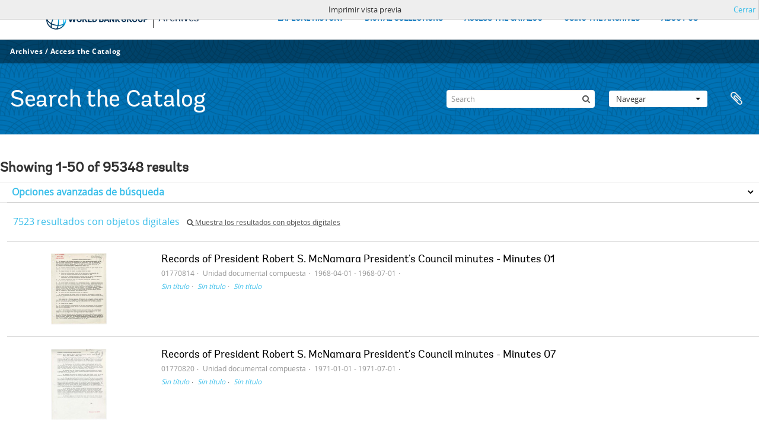

--- FILE ---
content_type: text/html; charset=utf-8
request_url: https://archivesholdings.worldbank.org/informationobject/browse?sortDir=desc&sort=alphabetic&view=table&sf_culture=es&%3Bsf_culture=es&%3Bsort=alphabetic&media=print&topLod=0
body_size: 153253
content:
<!DOCTYPE html>
<html lang="es" dir="ltr">
  <head>
        <meta http-equiv="Content-Type" content="text/html; charset=utf-8" />
<meta http-equiv="X-Ua-Compatible" content="IE=edge,chrome=1" />
    <meta name="title" content="Information object browse - World Bank Group Archives Catalog" />
<meta name="description" content="A gateway to the archival records of the World Bank Group. Browse and search archival descriptions and access digitized archival records." />
<meta name="viewport" content="initial-scale=1.0, user-scalable=no" />
    <title>Information object browse - World Bank Group Archives Catalog</title>
    <link rel="shortcut icon" href="/favicon.ico"/>
    <link href="/vendor/jquery-ui/jquery-ui.min.css" media="screen" rel="stylesheet" type="text/css" />
<link media="all" href="/plugins/arWorldbankPlugin/css/main.css" rel="stylesheet" type="text/css" />
<link href="/css/print-preview.css" media="screen" rel="stylesheet" type="text/css" />
            <script src="/vendor/jquery.js" type="text/javascript"></script>
<script src="/plugins/sfDrupalPlugin/vendor/drupal/misc/drupal.js" type="text/javascript"></script>
<script src="/vendor/yui/yahoo-dom-event/yahoo-dom-event.js" type="text/javascript"></script>
<script src="/vendor/yui/element/element-min.js" type="text/javascript"></script>
<script src="/vendor/yui/button/button-min.js" type="text/javascript"></script>
<script src="/vendor/modernizr.js" type="text/javascript"></script>
<script src="/vendor/jquery-ui/jquery-ui.min.js" type="text/javascript"></script>
<script src="/vendor/jquery.expander.js" type="text/javascript"></script>
<script src="/vendor/jquery.masonry.js" type="text/javascript"></script>
<script src="/vendor/jquery.imagesloaded.js" type="text/javascript"></script>
<script src="/vendor/bootstrap/js/bootstrap.js" type="text/javascript"></script>
<script src="/vendor/URI.js" type="text/javascript"></script>
<script src="/vendor/meetselva/attrchange.js" type="text/javascript"></script>
<script src="/js/qubit.js" type="text/javascript"></script>
<script src="/js/treeView.js" type="text/javascript"></script>
<script src="/js/clipboard.js" type="text/javascript"></script>
<script src="/vendor/yui/connection/connection-min.js" type="text/javascript"></script>
<script src="/vendor/yui/datasource/datasource-min.js" type="text/javascript"></script>
<script src="/vendor/yui/autocomplete/autocomplete-min.js" type="text/javascript"></script>
<script src="/js/autocomplete.js" type="text/javascript"></script>
<script src="/plugins/arWorldbankPlugin/js/loop.js" type="text/javascript"></script>
<script src="/js/dominion.js" type="text/javascript"></script>
  </head>
  <body class="yui-skin-sam informationobject browse">

    
    <!-- Analytics header code -->
<script src="//assets.adobedtm.com/572ee9d70241b5c796ae15c773eaaee4365408ec/satelliteLib-efd6120a6f6ed94da49cf49e2ba626ac110c7e3c.js"></script>

<script type="text/JavaScript">
 var wbgData = wbgData || {};

   wbgData.page = {
             pageInfo: {
                 channel: "its wbg archives holdings ext" 
             }
   }
   wbgData.site = {
             siteInfo: {
                 siteType: "archives main" 
             }
   }
</script>
<!-- End analytics header code -->




<div class="loop-container">
  <a tabindex="0" id="skip-to-main-content" class="visually-hidden focusable" href="#main">Skip to Main Navigation</a>
<!-- Begin G01v1 Global Header -->
<header>
  <div class="lp__navbar lp__navbar_default">
    <div class="container">
      <div class="lp__navbar_header">
        <a href="https://www.worldbank.org" class="lp__navbar_brand hidden-md hidden-sm hidden-xs"><img title="The World Bank Working for a World Free of Poverty" alt="World Bank Group logo" src="/plugins/arWorldbankPlugin/images/logo-wb-header-en.svg" class="img-responsive"> </a>
        <a href="https://www.worldbank.org" class="lp__navbar_brand hidden-lg "><img title="The World Bank Working for a World Free of Poverty" alt="World Bank Group logo" src="/plugins/arWorldbankPlugin/images/logo-wb.svg" class="img-responsive"> </a>
        <div class="lp__navbar_text"><a href="https://www.worldbank.org/en/archive/home">Archives</a></div>
      </div><!-- End Logo Section -->
      <div class="lp__menuButton">
        <button type="button" class="lp__navbar_toggle collapsed" data-toggle="collapse" data-target="#menuItems" aria-expanded="false" aria-controls="menuItems" aria-label="menu">
        </button>
      </div><!-- End toggle menu Section -->
      <div class="lp__menulist_wrappper lp__megamenu">
        <div class="lp__navbar_collapse collapse lp__megamenu" id="menuItems">
          <nav>
            <ul class="lp__navbar_nav" id="lp__megamenu">
              <li class="lp__megamenu_list"><a href="https://www.worldbank.org/en/archive/history" class="lp__megamenu_item">EXPLORE HISTORY</a></li>
              <li class="lp__megamenu_list"><a href="https://www.worldbank.org/en/archive/digital-collections" class="lp__megamenu_item">DIGITAL COLLECTIONS</a></li>
              <li class="lp__megamenu_list"><a href="https://www.worldbank.org/en/archive/access-the-catalog" class="lp__megamenu_item">ACCESS THE CATALOG</a></li>
              <li class="lp__megamenu_list"><a href="https://www.worldbank.org/en/archive/using-the-archives" class="lp__megamenu_item">USING THE ARCHIVES</a></li>
              <li class="lp__megamenu_list"><a href="https://www.worldbank.org/en/archive/aboutus" class="lp__megamenu_item">ABOUT US</a></li>
            </ul>
          </nav>
        </div>
      </div>
    </div>
  </div>
</header>
<!-- End G01v1 Global Header -->
</div>

<div class="atom-header">

  <div id="top-bar">
    <div class="container">
      <div class="navbar navbar__header__top">
        <div class="navbar-inner">
                    <div class="archives-access-th">
            <a href="https://www.worldbank.org/en/archive/home">Archives</a>
            /
            <a href="https://www.worldbank.org/en/archive/access-the-catalog">Access the Catalog</a>
          </div>
          <div class="nav-collapse navbar-responsive-collapse collapse">
            <ul class="nav pull-right">

              
            </ul>
          </div>
        </div>
      </div>
    </div>
  </div>

  <div id="bottom-bar">
    <div class="container">
      <h1 id="site-name">
          Search the Catalog
      </h1>

      <div id="search-bar">
        <div id="search-form-wrapper" role="search">

  <h2>Búsqueda</h2>

  <form action="/informationobject/browse" data-autocomplete="/search/autocomplete" autocomplete="off">

    <input type="hidden" name="topLod" value="0"/>
    <input type="hidden" name="sort" value="relevance"/>

    <input type="text" name="query" aria-label="Search" value="" placeholder="Search"/>

    <button aria-label="Búsqueda"></button>

    <div id="search-realm" class="search-popover">

      
        <div>
          <label>
              <input name="repos" type="radio" value checked="checked" data-placeholder="Búsqueda">
            Búsqueda global          </label>
        </div>

        
        
      
      <div class="search-realm-advanced">
        <a href="/informationobject/browse?showAdvanced=1&topLod=0">
          Búsqueda avanzada&nbsp;&raquo;
        </a>
      </div>

    </div>

  </form>

</div>
        <div id="search-options">
          <div id="browse-menu" class="btn-group">

  <a class="btn dropdown-toggle" data-toggle="dropdown" href="#">Navegar<span class="caret"></span></a>
  <ul class="dropdown-menu">
    <li class="nav-header">Navegar</li>
    <li class="active leaf" id="node_browseInformationObjects"><a href="/informationobject/browse" title="Descripción archivística">Descripción archivística</a></li><li class="leaf" id="node_browseActors"><a href="/actor/browse" title="Registro de autoridad">Registro de autoridad</a></li><li class="leaf" id="node_browseRepositories"><a href="/repository/browse" title="Instituciones archivísticas">Instituciones archivísticas</a></li><li class="leaf" id="node_browseDigitalObjects"><a href="/informationobject/browse?view=card&amp;onlyMedia=1&amp;topLod=0" title="Objetos digitales">Objetos digitales</a></li>  </ul>

</div>
          <div id="clipboard-menu"
  data-toggle="tooltip"
  data-title="Portapapeles"
  data-load-alert-message="There was an error loading the clipboard content."
  data-export-alert-message="The clipboard is empty for this entity type."
  data-export-check-url="/clipboard/exportCheck"
  data-delete-alert-message="Nota: los elementos del portapapeles no seleccionados en esta página se eliminarán del portapapeles cuando se actualice la página. Puede volver a seleccionarlos ahora o recargar la página para eliminarlos por completo. El uso de los botones de ordenación o de vista previa de impresión también provocará una recarga de la página - así que ¡se perderá todo lo que no esté seleccionado en ese momento!">

  <button class="top-item" data-toggle="dropdown" data-target="#" aria-expanded="false">
    Portapapeles  </button>

  <div class="top-dropdown-container">

    <div class="top-dropdown-arrow">
      <div class="arrow"></div>
    </div>

    <div class="top-dropdown-header">
      <h2>Portapapeles</h2>
    </div>

    <div class="top-dropdown-body">
      <ul>
        <li class="leaf" id="node_clearClipboard"><a href="/" title="Clear all selections">Clear all selections</a></li><li class="leaf" id="node_goToClipboard"><a href="/clipboard/view" title="Go to clipboard">Go to clipboard</a></li><li class="leaf" id="node_loadClipboard"><a href="/clipboard/load" title="Load clipboard">Load clipboard</a></li><li class="leaf" id="node_saveClipboard"><a href="/clipboard/save" title="Save clipboard">Save clipboard</a></li>      </ul>
    </div>

    <div class="top-dropdown-bottom"></div>

  </div>

</div>
        </div>
      </div>
    </div>
  </div>

  
</div>

    
    <div id="wrapper" class="container" role="main">

              
      <div class="row">

        <div class="span3">

          <div id="sidebar">

            
    <section id="facets">

      <div class="visible-phone facets-header">
        <a class="x-btn btn-wide">
          <i class="fa fa-filter"></i>
          Filtros        </a>
      </div>

      <div class="content">

        
        <h2>Restringir resultados por:</h2>

          
        

<section class="facet ">
  <div class="facet-header">
    <h3><a href="#" aria-expanded="">Parte de</a></h3>
  </div>

  <div class="facet-body" id="#facet-collection">
    <ul>

      
              <li class="active">
          <a title="Todos" href="/informationobject/browse?sortDir=desc&amp;sort=alphabetic&amp;view=table&amp;sf_culture=es&amp;%3Bsf_culture=es&amp;%3Bsort=alphabetic&amp;media=print&amp;topLod=0">Todos</a>        </li>
      
              
        <li >
          <a title="Records of the Office of External Relations" href="/informationobject/browse?collection=498&amp;sortDir=desc&amp;sort=alphabetic&amp;view=table&amp;sf_culture=es&amp;%3Bsf_culture=es&amp;%3Bsort=alphabetic&amp;media=print&amp;topLod=0">Records of the Office of External Relations<span>, 20094 resultados</span></a>          <span class="facet-count" aria-hidden="true">20094</span>
        </li>
              
        <li >
          <a title="Records of the Office of the President" href="/informationobject/browse?collection=641&amp;sortDir=desc&amp;sort=alphabetic&amp;view=table&amp;sf_culture=es&amp;%3Bsf_culture=es&amp;%3Bsort=alphabetic&amp;media=print&amp;topLod=0">Records of the Office of the President<span>, 12900 resultados</span></a>          <span class="facet-count" aria-hidden="true">12900</span>
        </li>
              
        <li >
          <a title="Central Files" href="/informationobject/browse?collection=206573&amp;sortDir=desc&amp;sort=alphabetic&amp;view=table&amp;sf_culture=es&amp;%3Bsf_culture=es&amp;%3Bsort=alphabetic&amp;media=print&amp;topLod=0">Central Files<span>, 9063 resultados</span></a>          <span class="facet-count" aria-hidden="true">9063</span>
        </li>
              
        <li >
          <a title="Records of the Office of Operations Evaluation" href="/informationobject/browse?collection=540&amp;sortDir=desc&amp;sort=alphabetic&amp;view=table&amp;sf_culture=es&amp;%3Bsf_culture=es&amp;%3Bsort=alphabetic&amp;media=print&amp;topLod=0">Records of the Office of Operations Evaluation<span>, 8904 resultados</span></a>          <span class="facet-count" aria-hidden="true">8904</span>
        </li>
              
        <li >
          <a title="Records of the (Staff) Economic Committee" href="/informationobject/browse?collection=318697&amp;sortDir=desc&amp;sort=alphabetic&amp;view=table&amp;sf_culture=es&amp;%3Bsf_culture=es&amp;%3Bsort=alphabetic&amp;media=print&amp;topLod=0">Records of the (Staff) Economic Committee<span>, 8045 resultados</span></a>          <span class="facet-count" aria-hidden="true">8045</span>
        </li>
              
        <li >
          <a title="Records of the Energy Sector" href="/informationobject/browse?collection=492&amp;sortDir=desc&amp;sort=alphabetic&amp;view=table&amp;sf_culture=es&amp;%3Bsf_culture=es&amp;%3Bsort=alphabetic&amp;media=print&amp;topLod=0">Records of the Energy Sector<span>, 6934 resultados</span></a>          <span class="facet-count" aria-hidden="true">6934</span>
        </li>
              
        <li >
          <a title="Records of the Office of the Chief Economist" href="/informationobject/browse?collection=483&amp;sortDir=desc&amp;sort=alphabetic&amp;view=table&amp;sf_culture=es&amp;%3Bsf_culture=es&amp;%3Bsort=alphabetic&amp;media=print&amp;topLod=0">Records of the Office of the Chief Economist<span>, 5824 resultados</span></a>          <span class="facet-count" aria-hidden="true">5824</span>
        </li>
              
        <li >
          <a title="Records of the Industry and Mining Sector" href="/informationobject/browse?collection=513&amp;sortDir=desc&amp;sort=alphabetic&amp;view=table&amp;sf_culture=es&amp;%3Bsf_culture=es&amp;%3Bsort=alphabetic&amp;media=print&amp;topLod=0">Records of the Industry and Mining Sector<span>, 4299 resultados</span></a>          <span class="facet-count" aria-hidden="true">4299</span>
        </li>
              
        <li >
          <a title="Records of Individual Staff Members" href="/informationobject/browse?collection=566&amp;sortDir=desc&amp;sort=alphabetic&amp;view=table&amp;sf_culture=es&amp;%3Bsf_culture=es&amp;%3Bsort=alphabetic&amp;media=print&amp;topLod=0">Records of Individual Staff Members<span>, 2742 resultados</span></a>          <span class="facet-count" aria-hidden="true">2742</span>
        </li>
              
        <li >
          <a title="Records of the Urban Development Sector" href="/informationobject/browse?collection=578&amp;sortDir=desc&amp;sort=alphabetic&amp;view=table&amp;sf_culture=es&amp;%3Bsf_culture=es&amp;%3Bsort=alphabetic&amp;media=print&amp;topLod=0">Records of the Urban Development Sector<span>, 2063 resultados</span></a>          <span class="facet-count" aria-hidden="true">2063</span>
        </li>
      
    </ul>
  </div>
</section>

                            
        

<section class="facet ">
  <div class="facet-header">
    <h3><a href="#" aria-expanded="">Creador</a></h3>
  </div>

  <div class="facet-body" id="#facet-names">
    <ul>

      
              <li class="active">
          <a title="Todos" href="/informationobject/browse?sortDir=desc&amp;sort=alphabetic&amp;view=table&amp;sf_culture=es&amp;%3Bsf_culture=es&amp;%3Bsort=alphabetic&amp;media=print&amp;topLod=0">Todos</a>        </li>
      
              
        <li >
          <a title="Africa Regional Vice Presidency" href="/informationobject/browse?creators=451&amp;sortDir=desc&amp;sort=alphabetic&amp;view=table&amp;sf_culture=es&amp;%3Bsf_culture=es&amp;%3Bsort=alphabetic&amp;media=print&amp;topLod=0">Africa Regional Vice Presidency<span>, 1 resultados</span></a>          <span class="facet-count" aria-hidden="true">1</span>
        </li>
              
        <li >
          <a title="Population, Health, and Nutrition Sector" href="/informationobject/browse?creators=454&amp;sortDir=desc&amp;sort=alphabetic&amp;view=table&amp;sf_culture=es&amp;%3Bsf_culture=es&amp;%3Bsort=alphabetic&amp;media=print&amp;topLod=0">Population, Health, and Nutrition Sector<span>, 1 resultados</span></a>          <span class="facet-count" aria-hidden="true">1</span>
        </li>
              
        <li >
          <a title="Consultative Group on Food Production and Investment in Developing Countries" href="/informationobject/browse?creators=457&amp;sortDir=desc&amp;sort=alphabetic&amp;view=table&amp;sf_culture=es&amp;%3Bsf_culture=es&amp;%3Bsort=alphabetic&amp;media=print&amp;topLod=0">Consultative Group on Food Production and Investment in Developing Countries<span>, 1 resultados</span></a>          <span class="facet-count" aria-hidden="true">1</span>
        </li>
              
        <li >
          <a title="Consultative Group on International Agricultural Research" href="/informationobject/browse?creators=460&amp;sortDir=desc&amp;sort=alphabetic&amp;view=table&amp;sf_culture=es&amp;%3Bsf_culture=es&amp;%3Bsort=alphabetic&amp;media=print&amp;topLod=0">Consultative Group on International Agricultural Research<span>, 1 resultados</span></a>          <span class="facet-count" aria-hidden="true">1</span>
        </li>
              
        <li >
          <a title="Clark, William" href="/informationobject/browse?creators=466&amp;sortDir=desc&amp;sort=alphabetic&amp;view=table&amp;sf_culture=es&amp;%3Bsf_culture=es&amp;%3Bsort=alphabetic&amp;media=print&amp;topLod=0">Clark, William<span>, 1 resultados</span></a>          <span class="facet-count" aria-hidden="true">1</span>
        </li>
              
        <li >
          <a title="Temporary Committees, Commissions, and Boards" href="/informationobject/browse?creators=469&amp;sortDir=desc&amp;sort=alphabetic&amp;view=table&amp;sf_culture=es&amp;%3Bsf_culture=es&amp;%3Bsort=alphabetic&amp;media=print&amp;topLod=0">Temporary Committees, Commissions, and Boards<span>, 1 resultados</span></a>          <span class="facet-count" aria-hidden="true">1</span>
        </li>
              
        <li >
          <a title="Development Committee" href="/informationobject/browse?creators=478&amp;sortDir=desc&amp;sort=alphabetic&amp;view=table&amp;sf_culture=es&amp;%3Bsf_culture=es&amp;%3Bsort=alphabetic&amp;media=print&amp;topLod=0">Development Committee<span>, 1 resultados</span></a>          <span class="facet-count" aria-hidden="true">1</span>
        </li>
              
        <li >
          <a title="Davis, Gloria" href="/informationobject/browse?creators=481&amp;sortDir=desc&amp;sort=alphabetic&amp;view=table&amp;sf_culture=es&amp;%3Bsf_culture=es&amp;%3Bsort=alphabetic&amp;media=print&amp;topLod=0">Davis, Gloria<span>, 1 resultados</span></a>          <span class="facet-count" aria-hidden="true">1</span>
        </li>
              
        <li >
          <a title="Office of the Chief Economist" href="/informationobject/browse?creators=484&amp;sortDir=desc&amp;sort=alphabetic&amp;view=table&amp;sf_culture=es&amp;%3Bsf_culture=es&amp;%3Bsort=alphabetic&amp;media=print&amp;topLod=0">Office of the Chief Economist<span>, 1 resultados</span></a>          <span class="facet-count" aria-hidden="true">1</span>
        </li>
              
        <li >
          <a title="Diamond, William" href="/informationobject/browse?creators=487&amp;sortDir=desc&amp;sort=alphabetic&amp;view=table&amp;sf_culture=es&amp;%3Bsf_culture=es&amp;%3Bsort=alphabetic&amp;media=print&amp;topLod=0">Diamond, William<span>, 1 resultados</span></a>          <span class="facet-count" aria-hidden="true">1</span>
        </li>
      
    </ul>
  </div>
</section>

          
          
          
          
        

<section class="facet ">
  <div class="facet-header">
    <h3><a href="#" aria-expanded="">Nivel de descripción</a></h3>
  </div>

  <div class="facet-body" id="#facet-levelOfDescription">
    <ul>

      
              <li class="active">
          <a title="Todos" href="/informationobject/browse?sortDir=desc&amp;sort=alphabetic&amp;view=table&amp;sf_culture=es&amp;%3Bsf_culture=es&amp;%3Bsort=alphabetic&amp;media=print&amp;topLod=0">Todos</a>        </li>
      
              
        <li >
          <a title="Unidad documental compuesta" href="/informationobject/browse?levels=226&amp;sortDir=desc&amp;sort=alphabetic&amp;view=table&amp;sf_culture=es&amp;%3Bsf_culture=es&amp;%3Bsort=alphabetic&amp;media=print&amp;topLod=0">Unidad documental compuesta<span>, 88452 resultados</span></a>          <span class="facet-count" aria-hidden="true">88452</span>
        </li>
              
        <li >
          <a title="Unidad documental simple" href="/informationobject/browse?levels=227&amp;sortDir=desc&amp;sort=alphabetic&amp;view=table&amp;sf_culture=es&amp;%3Bsf_culture=es&amp;%3Bsort=alphabetic&amp;media=print&amp;topLod=0">Unidad documental simple<span>, 6126 resultados</span></a>          <span class="facet-count" aria-hidden="true">6126</span>
        </li>
              
        <li >
          <a title="Serie" href="/informationobject/browse?levels=224&amp;sortDir=desc&amp;sort=alphabetic&amp;view=table&amp;sf_culture=es&amp;%3Bsf_culture=es&amp;%3Bsort=alphabetic&amp;media=print&amp;topLod=0">Serie<span>, 593 resultados</span></a>          <span class="facet-count" aria-hidden="true">593</span>
        </li>
              
        <li >
          <a title="Fondo" href="/informationobject/browse?levels=221&amp;sortDir=desc&amp;sort=alphabetic&amp;view=table&amp;sf_culture=es&amp;%3Bsf_culture=es&amp;%3Bsort=alphabetic&amp;media=print&amp;topLod=0">Fondo<span>, 89 resultados</span></a>          <span class="facet-count" aria-hidden="true">89</span>
        </li>
              
        <li >
          <a title="Subfondo" href="/informationobject/browse?levels=222&amp;sortDir=desc&amp;sort=alphabetic&amp;view=table&amp;sf_culture=es&amp;%3Bsf_culture=es&amp;%3Bsort=alphabetic&amp;media=print&amp;topLod=0">Subfondo<span>, 58 resultados</span></a>          <span class="facet-count" aria-hidden="true">58</span>
        </li>
              
        <li >
          <a title="Subserie" href="/informationobject/browse?levels=225&amp;sortDir=desc&amp;sort=alphabetic&amp;view=table&amp;sf_culture=es&amp;%3Bsf_culture=es&amp;%3Bsort=alphabetic&amp;media=print&amp;topLod=0">Subserie<span>, 21 resultados</span></a>          <span class="facet-count" aria-hidden="true">21</span>
        </li>
              
        <li >
          <a title="Subsubfonds" href="/informationobject/browse?levels=773&amp;sortDir=desc&amp;sort=alphabetic&amp;view=table&amp;sf_culture=es&amp;%3Bsf_culture=es&amp;%3Bsort=alphabetic&amp;media=print&amp;topLod=0">Subsubfonds<span>, 9 resultados</span></a>          <span class="facet-count" aria-hidden="true">9</span>
        </li>
      
    </ul>
  </div>
</section>

          
      </div>

    </section>

  
          </div>

        </div>

        <div class="span9">

          <div id="main-column">

                <div id="preview-message">
    Imprimir vista previa    <a href="/informationobject/browse?sortDir=desc&amp;sort=alphabetic&amp;view=table&amp;sf_culture=es&amp;%3Bsf_culture=es&amp;%3Bsort=alphabetic&amp;topLod=0" title="Cerrar">Cerrar</a>  </div>

  <div class="multiline-header">
    <h1 aria-describedby="results-label">
                        Showing 1-50 of 95348 results                  </h1>
  </div>

            
  <section class="header-options">

    
                                  
  </section>


            
  <section class="advanced-search-section" role="search"
  aria-label="Advanced Descripción archivística">

  <a
    href="#"
    class="advanced-search-toggle "
    aria-expanded="false"
    data-cy="advanced-search-toggle"
  >
    Opciones avanzadas de búsqueda  </a>

  <div class="advanced-search animateNicely"
    style="display: none;">

    <form name="advanced-search-form" method="get" action="/informationobject/browse">
              <input type="hidden" name="sort"
          value="alphabetic"/>
              <input type="hidden" name="view"
          value="table"/>
              <input type="hidden" name="media"
          value="print"/>
      
      <p>Encontrar resultados con :</p>

      <div class="criteria">

        
          
        
        
        <div class="criterion">

          <select class="boolean" name="so0">
            <option value="and">y</option>
            <option value="or">o</option>
            <option value="not">no</option>
          </select>

          <input class="query" aria-label="Búsqueda"
            type="text" placeholder="Búsqueda"
            name="sq0"/>

          <span>en</span>

          <select class="field" name="sf0">
                          <option value="">
                Cualquier campo              </option>
                          <option value="title">
                Título              </option>
                          <option value="archivalHistory">
                Historia archivística              </option>
                          <option value="scopeAndContent">
                Alcance y contenido              </option>
                          <option value="extentAndMedium">
                Volumen y soporte              </option>
                          <option value="subject">
                Puntos de acceso por materia              </option>
                          <option value="name">
                Puntos de acceso por autoridad              </option>
                          <option value="place">
                Puntos de acceso por lugar              </option>
                          <option value="genre">
                Tipo de puntos de acceso              </option>
                          <option value="identifier">
                Identificador              </option>
                          <option value="referenceCode">
                Código de referencia              </option>
                          <option value="digitalObjectTranscript">
                Texto del objeto digital              </option>
                          <option value="creator">
                Creador              </option>
                          <option value="findingAidTranscript">
                Texto de catálogo              </option>
                          <option value="allExceptFindingAidTranscript">
                Cualquier campo excepto el texto de catálogo              </option>
                      </select>

          <a href="#" class="delete-criterion"
            aria-label="Delete criterion">
            <i aria-hidden="true" class="fa fa-times"></i>
          </a>

        </div>

        <div class="add-new-criteria">
          <div class="btn-group">
            <a class="btn dropdown-toggle" data-toggle="dropdown" href="#">
              Añadir nuevo criterio<span class="caret"></span>
            </a>
            <ul class="dropdown-menu">
              <li><a href="#" id="add-criterion-and">Y</a></li>
              <li><a href="#" id="add-criterion-or">O</a></li>
              <li><a href="#" id="add-criterion-not">No</a></li>
            </ul>
          </div>
        </div>

      </div>

      <p>Limitar resultados por :</p>

      <div class="criteria">

                  <div class="filter-row">
            <div class="filter">
              <div class="form-item form-item-repos">
  <label for="repos">Institución archivística</label>
  <select name="repos" id="repos">
<option value="" selected="selected"></option>
<option value="446">World Bank Group Archives</option>
</select>
  
</div>
            </div>
          </div>
        
        <div class="filter-row">
          <div class="filter">
            <label for="collection">Descripción raíz</label>            <select name="collection" class="form-autocomplete" id="collection">

</select>            <input class="list" type="hidden" value="/informationobject/autocomplete?parent=1&filterDrafts=1"/>
          </div>
        </div>

      </div>

      <p>Filtrar resultados por :</p>

      <div class="criteria">

        <div class="filter-row triple">

          <div class="filter-left">
            <div class="form-item form-item-levels">
  <label for="levels">Nivel de descripción</label>
  <select name="levels" id="levels">
<option value="" selected="selected"></option>
<option value="223">Colección</option>
<option value="379092">Digitalobject</option>
<option value="221">Fondo</option>
<option value="285">Parte</option>
<option value="224">Serie</option>
<option value="222">Subfondo</option>
<option value="225">Subserie</option>
<option value="773">Subsubfonds</option>
<option value="226">Unidad documental compuesta</option>
<option value="227">Unidad documental simple</option>
</select>
  
</div>
          </div>

          <div class="filter-center">
            <div class="form-item form-item-onlyMedia">
  <label for="onlyMedia">Objeto digital disponibles</label>
  <select name="onlyMedia" id="onlyMedia">
<option value="" selected="selected"></option>
<option value="1">Sí</option>
<option value="0">No</option>
</select>
  
</div>
          </div>

                      <div class="filter-right">
              <div class="form-item form-item-findingAidStatus">
  <label for="findingAidStatus">Instrumento de descripción</label>
  <select name="findingAidStatus" id="findingAidStatus">
<option value="" selected="selected"></option>
<option value="yes">Sí</option>
<option value="no">No</option>
<option value="generated">Generado</option>
<option value="uploaded">Cargado</option>
</select>
  
</div>
            </div>
          
        </div>

                  <div class="filter-row">

                          <div class="filter-left">
                <div class="form-item form-item-copyrightStatus">
  <label for="copyrightStatus">Régimen de derechos de autor</label>
  <select name="copyrightStatus" id="copyrightStatus">
<option value="" selected="selected"></option>
<option value="336">Bajo derechos de autor</option>
<option value="338">Desconocido</option>
<option value="337">Dominio público</option>
</select>
  
</div>
              </div>
            
                          <div class="filter-right">
                <div class="form-item form-item-materialType">
  <label for="materialType">Tipo general de material</label>
  <select name="materialType" id="materialType">
<option value="" selected="selected"></option>
<option value="261">Dibujo arquitectónico</option>
<option value="269">Dibujo técnico</option>
<option value="267">Documento filatélico</option>
<option value="270">Documento textual</option>
<option value="262">Material cartográfico</option>
<option value="263">Material gráfico</option>
<option value="264">Moviendo imágenes</option>
<option value="266">Objeto</option>
<option value="268">Registro sonoro</option>
<option value="265">Soportes múltiples</option>
</select>
  
</div>
              </div>
            
          </div>
        
        <div class="filter-row">

          <div class="lod-filter">
            <label>
              <input type="radio" name="topLod" value="1">
              Descripciones de máximo nivel            </label>
            <label>
              <input type="radio" name="topLod" value="0" checked>
              Todas las descripciones            </label>
          </div>

        </div>

      </div>

      <p>Filtrar por rango de fecha :</p>

      <div class="criteria">

        <div class="filter-row">

          <div class="start-date">
            <div class="form-item form-item-startDate">
  <label for="startDate">Inicio</label>
  <input placeholder="YYYY-MM-DD" type="text" name="startDate" id="startDate" />
  
</div>
          </div>

          <div class="end-date">
            <div class="form-item form-item-endDate">
  <label for="endDate">Fin</label>
  <input placeholder="YYYY-MM-DD" type="text" name="endDate" id="endDate" />
  
</div>
          </div>

          <div class="date-type">
            <label>
              <input type="radio" name="rangeType" value="inclusive" checked>
              Superposición            </label>
            <label>
              <input type="radio" name="rangeType" value="exact">
              Exacto            </label>
          </div>

          <a href="#" class="date-range-help-icon" aria-expanded="false"
            aria-label="Ayuda">
            <i aria-hidden="true" class="fa fa-question-circle"></i>
          </a>

        </div>

        <div class="alert alert-info date-range-help animateNicely">
          Use these options to specify how the date range returns results. "Exact" means
that the start and end dates of descriptions returned must fall entirely within
the date range entered. "Overlapping" means that any description whose start or
end dates touch or overlap the target date range will be returned.        </div>

      </div>

      <section class="actions">
        <input type="submit" class="c-btn c-btn-submit"
          value="Búsqueda"/>
        <input type="button" class="reset c-btn c-btn-delete"
          value="Reiniciar"/>
      </section>

    </form>

  </div>

</section>

  
    <section class="browse-options">
      <div class="buttons">
        <a  href="/informationobject/browse?sortDir=desc&sort=alphabetic&view=table&sf_culture=es&%3Bsf_culture=es&%3Bsort=alphabetic&media=print&topLod=0">
  <i class="fa fa-print"></i>
  Imprimir</a>

        
        
        <span>
          <div class="btn-group">
  <a class="btn fa fa-th-large " href="/informationobject/browse?view=card&amp;sortDir=desc&amp;sort=alphabetic&amp;sf_culture=es&amp;%3Bsf_culture=es&amp;%3Bsort=alphabetic&amp;media=print&amp;topLod=0" title=" "> </a>
  <a class="btn fa fa-list active" href="/informationobject/browse?view=table&amp;sortDir=desc&amp;sort=alphabetic&amp;sf_culture=es&amp;%3Bsf_culture=es&amp;%3Bsort=alphabetic&amp;media=print&amp;topLod=0" title=" "> </a></div>
        </span>

      </div>

      <div class="pickers">
        <div id="sort-header">
  <div>

    <label>Ordenar por</label>

    <div class="btn-group">

                          <a class="btn dropdown-toggle" data-toggle="dropdown" href="#">
          Título          <span class="caret"></span>
        </a>
              
      <ul class="dropdown-menu">

                  <li>
                        <a href="/informationobject/browse?sort=lastUpdated&sortDir=desc&view=table&sf_culture=es&%3Bsf_culture=es&%3Bsort=alphabetic&media=print&topLod=0" data-order="lastUpdated">
              Fecha modificada            </a>
          </li>
                  <li>
                        <a href="/informationobject/browse?sort=relevance&sortDir=desc&view=table&sf_culture=es&%3Bsf_culture=es&%3Bsort=alphabetic&media=print&topLod=0" data-order="relevance">
              Relevancia            </a>
          </li>
                  <li>
                        <a href="/informationobject/browse?sort=identifier&sortDir=desc&view=table&sf_culture=es&%3Bsf_culture=es&%3Bsort=alphabetic&media=print&topLod=0" data-order="identifier">
              Identificador            </a>
          </li>
                  <li>
                        <a href="/informationobject/browse?sort=referenceCode&sortDir=desc&view=table&sf_culture=es&%3Bsf_culture=es&%3Bsort=alphabetic&media=print&topLod=0" data-order="referenceCode">
              Código de referencia            </a>
          </li>
                  <li>
                        <a href="/informationobject/browse?sort=startDate&sortDir=desc&view=table&sf_culture=es&%3Bsf_culture=es&%3Bsort=alphabetic&media=print&topLod=0" data-order="startDate">
              Fecha de inicio            </a>
          </li>
                  <li>
                        <a href="/informationobject/browse?sort=endDate&sortDir=desc&view=table&sf_culture=es&%3Bsf_culture=es&%3Bsort=alphabetic&media=print&topLod=0" data-order="endDate">
              Fecha final            </a>
          </li>
              </ul>
    </div>
  </div>
</div>

<div id="sort-header">
  <div>

    <label>Dirección</label>

    <div class="btn-group">

                          <a class="btn dropdown-toggle" data-toggle="dropdown" href="#">
          Descendente          <span class="caret"></span>
        </a>
              
      <ul class="dropdown-menu">

                  <li>
                        <a href="/informationobject/browse?sortDir=asc&sort=alphabetic&view=table&sf_culture=es&%3Bsf_culture=es&%3Bsort=alphabetic&media=print&topLod=0" data-order="asc">
              Clasificación en orden ascendente            </a>
          </li>
              </ul>
    </div>
  </div>
</div>
      </div>
    </section>

    <div id="content" class="browse-content">
              <div class="search-result media-summary">
          <p>
            7523 resultados con objetos digitales                                    <a href="/informationobject/browse?sortDir=desc&sort=alphabetic&view=table&sf_culture=es&%3Bsf_culture=es&%3Bsort=alphabetic&media=print&topLod=0&onlyMedia=1">
              <i class="fa fa-search"></i>
              Muestra los resultados con objetos digitales            </a>
          </p>
        </div>
      
                    
  <article class="search-result has-preview">

      <div class="search-result-preview">
      <a href="/records-of-president-robert-s-mcnamara-presidents-council-minutes-minutes-01">
        <div class="preview-container">
                      <img alt="Records of President Robert S. McNamara President's Council minutes - Minutes 01" src="/uploads/r/world-bank-group-archives/1/8/7/187f7a8b5325a7d14d50f3dbdf7137ecc0e234cc7b8dc40627cd32bce5bbd0a3/WorldBankGroupArchivesFolder1770814_142.jpg" />                  </div>
      </a>
    </div>
  
  <div class="search-result-description">

    <p class="title"><a href="/records-of-president-robert-s-mcnamara-presidents-council-minutes-minutes-01" title="Records of President Robert S. McNamara President's Council minutes - Minutes 01">Records of President Robert S. McNamara President's Council minutes - Minutes 01</a></p>

    <button class="clipboard"
  data-clipboard-slug="records-of-president-robert-s-mcnamara-presidents-council-minutes-minutes-01"
  data-clipboard-type="informationObject"
  data-toggle="tooltip"  data-title="Añadir al portapapeles"
  data-alt-title="Eliminar del portapapeles">
  Añadir al portapapeles</button>

    <ul class="result-details">

                <li class="reference-code">01770814</li>
      
              <li class="level-description">Unidad documental compuesta</li>
      
                                <li class="dates">1968-04-01 - 1968-07-01</li>
              
      
                    <ul class="search-result-breadcrumb">
          	    	              	    	                  <li><a href="/records-of-office-of-president" title="Sin título"><em>Sin título</em></a></li>
	              	    	                  <li><a href="/records-of-president-robert-s-mcnamara" title="Sin título"><em>Sin título</em></a></li>
	              	    	                  <li><a href="/presidents-council-minutes" title="Sin título"><em>Sin título</em></a></li>
	                      </ul>
          </ul>

          <div class="scope-and-content"></div>
    
    
  </div>

</article>
      
  <article class="search-result has-preview">

      <div class="search-result-preview">
      <a href="/records-of-president-robert-s-mcnamara-presidents-council-minutes-minutes-07">
        <div class="preview-container">
                      <img alt="Records of President Robert S. McNamara President's Council minutes - Minutes 07" src="/uploads/r/world-bank-group-archives/a/a/a/aaada8b7492d00ae6bf49803200399849c038674bd703e9e67af3a9f67d5e443/WorldBankGroupArchivesFolder1770820_142.jpg" />                  </div>
      </a>
    </div>
  
  <div class="search-result-description">

    <p class="title"><a href="/records-of-president-robert-s-mcnamara-presidents-council-minutes-minutes-07" title="Records of President Robert S. McNamara President's Council minutes - Minutes 07">Records of President Robert S. McNamara President's Council minutes - Minutes 07</a></p>

    <button class="clipboard"
  data-clipboard-slug="records-of-president-robert-s-mcnamara-presidents-council-minutes-minutes-07"
  data-clipboard-type="informationObject"
  data-toggle="tooltip"  data-title="Añadir al portapapeles"
  data-alt-title="Eliminar del portapapeles">
  Añadir al portapapeles</button>

    <ul class="result-details">

                <li class="reference-code">01770820</li>
      
              <li class="level-description">Unidad documental compuesta</li>
      
                                <li class="dates">1971-01-01 - 1971-07-01</li>
              
      
                    <ul class="search-result-breadcrumb">
          	    	              	    	                  <li><a href="/records-of-office-of-president" title="Sin título"><em>Sin título</em></a></li>
	              	    	                  <li><a href="/records-of-president-robert-s-mcnamara" title="Sin título"><em>Sin título</em></a></li>
	              	    	                  <li><a href="/presidents-council-minutes" title="Sin título"><em>Sin título</em></a></li>
	                      </ul>
          </ul>

          <div class="scope-and-content"></div>
    
    
  </div>

</article>
      
  <article class="search-result has-preview">

      <div class="search-result-preview">
      <a href="/records-of-president-robert-s-mcnamara-presidents-council-minutes-minutes-03">
        <div class="preview-container">
                      <img alt="Records of President Robert S. McNamara President's Council minutes - Minutes 03" src="/uploads/r/world-bank-group-archives/0/2/8/028a3915e5080366831163ab988c73b1802c698e5c14d856702910671825ead0/WorldBankGroupArchivesFolder1770816_142.jpg" />                  </div>
      </a>
    </div>
  
  <div class="search-result-description">

    <p class="title"><a href="/records-of-president-robert-s-mcnamara-presidents-council-minutes-minutes-03" title="Records of President Robert S. McNamara President's Council minutes - Minutes 03">Records of President Robert S. McNamara President's Council minutes - Minutes 03</a></p>

    <button class="clipboard"
  data-clipboard-slug="records-of-president-robert-s-mcnamara-presidents-council-minutes-minutes-03"
  data-clipboard-type="informationObject"
  data-toggle="tooltip"  data-title="Añadir al portapapeles"
  data-alt-title="Eliminar del portapapeles">
  Añadir al portapapeles</button>

    <ul class="result-details">

                <li class="reference-code">01770816</li>
      
              <li class="level-description">Unidad documental compuesta</li>
      
                                <li class="dates">1969-01-01 - 1969-07-01</li>
              
      
                    <ul class="search-result-breadcrumb">
          	    	              	    	                  <li><a href="/records-of-office-of-president" title="Sin título"><em>Sin título</em></a></li>
	              	    	                  <li><a href="/records-of-president-robert-s-mcnamara" title="Sin título"><em>Sin título</em></a></li>
	              	    	                  <li><a href="/presidents-council-minutes" title="Sin título"><em>Sin título</em></a></li>
	                      </ul>
          </ul>

          <div class="scope-and-content"></div>
    
    
  </div>

</article>
      
  <article class="search-result">

  
  <div class="search-result-description">

    <p class="title"><a href="/conferences-lectures-and-addresses" title="Conferences, lectures and addresses">Conferences, lectures and addresses</a></p>

    <button class="clipboard"
  data-clipboard-slug="conferences-lectures-and-addresses"
  data-clipboard-type="informationObject"
  data-toggle="tooltip"  data-title="Añadir al portapapeles"
  data-alt-title="Eliminar del portapapeles">
  Añadir al portapapeles</button>

    <ul class="result-details">

                <li class="reference-code">WB IBRD/IDA EXC-10-4536S</li>
      
              <li class="level-description">Serie</li>
      
                                <li class="dates">1968 - 1980</li>
              
      
                    <ul class="search-result-breadcrumb">
          	    	              	    	                  <li><a href="/records-of-office-of-president" title="Sin título"><em>Sin título</em></a></li>
	              	    	                  <li><a href="/records-of-president-robert-s-mcnamara" title="Sin título"><em>Sin título</em></a></li>
	                      </ul>
          </ul>

          <div class="scope-and-content"><p>This series contains correspondence and notes regarding guest lectures and remarks by President McNamara and conferences he attended, both in the U.S. and in Europe. It is clearly fragmentary and does not cover many of the events in which McNamara participated. The series includes speeches he gave on topics such as population (University of Notre Dame in May 1969), poverty and population (American Urological Association in October 1977), and international development (Frederick Ebert Foundation in Bonn in 1979). Several files relate to awards given to McNamara, including on from the Tun Abdul Razak foundation in Malaysia; some awards files include speeches and remarks he made at the presentation of the award.</p>
<p>A few conference files include McNamara's handwritten notes of points made by other speakers; sometimes a typescript copy of his notes on the proceedings is filed. Because the speakers were often important figures in public affairs, these notes are useful for researching both the positions taken bythe participants and McNamara's understanding of the points they made.</p></div>
    
    
  </div>

</article>
      
  <article class="search-result has-preview">

      <div class="search-result-preview">
      <a href="/remarks-to-foreign-relations-association-and-economic-society-of-canton-of-berne-nov-28-1980-correspondence-01">
        <div class="preview-container">
                      <img alt="Remarks to the Foreign Relations Association and Economic Society of the Canton of Berne, Nov. 28..." src="/uploads/r/world-bank-group-archives/c/1/b/c1bb5e939d268d9f190e54df6292f1449b7093d3be2a8c4d33741fbfd380cb17/WorldBankGroupArchivesFolder1199563_142.jpg" />                  </div>
      </a>
    </div>
  
  <div class="search-result-description">

    <p class="title"><a href="/remarks-to-foreign-relations-association-and-economic-society-of-canton-of-berne-nov-28-1980-correspondence-01" title="Remarks to the Foreign Relations Association and Economic Society of the Canton of Berne, Nov. 28,1980 - Correspondence 01">Remarks to the Foreign Relations Association and Economic Society of the Canton of Berne, Nov. 28,1980 - Correspondence 01</a></p>

    <button class="clipboard"
  data-clipboard-slug="remarks-to-foreign-relations-association-and-economic-society-of-canton-of-berne-nov-28-1980-correspondence-01"
  data-clipboard-type="informationObject"
  data-toggle="tooltip"  data-title="Añadir al portapapeles"
  data-alt-title="Eliminar del portapapeles">
  Añadir al portapapeles</button>

    <ul class="result-details">

                <li class="reference-code">01199563</li>
      
              <li class="level-description">Unidad documental compuesta</li>
      
                                <li class="dates">1980-11-01 - 1980-12-01</li>
              
      
                    <ul class="search-result-breadcrumb">
          	    	              	    	                  <li><a href="/records-of-office-of-president" title="Sin título"><em>Sin título</em></a></li>
	              	    	                  <li><a href="/records-of-president-robert-s-mcnamara" title="Sin título"><em>Sin título</em></a></li>
	              	    	                  <li><a href="/conferences-lectures-and-addresses" title="Sin título"><em>Sin título</em></a></li>
	                      </ul>
          </ul>

          <div class="scope-and-content"></div>
    
    
  </div>

</article>
      
  <article class="search-result has-preview">

      <div class="search-result-preview">
      <a href="/morgan-guaranty-trust-international-council-june-16-1972-correspondence-01">
        <div class="preview-container">
                      <img alt="Morgan Guaranty Trust International Council, June 16, 1972 - Correspondence 01" src="/uploads/r/world-bank-group-archives/e/8/1/e8170e4cabad6f34a8f6ee6fe26993ba50c35ac7a710ae03702eb760545236e7/WorldBankGroupArchivesFolder1199713_142.jpg" />                  </div>
      </a>
    </div>
  
  <div class="search-result-description">

    <p class="title"><a href="/morgan-guaranty-trust-international-council-june-16-1972-correspondence-01" title="Morgan Guaranty Trust International Council, June 16, 1972 - Correspondence 01">Morgan Guaranty Trust International Council, June 16, 1972 - Correspondence 01</a></p>

    <button class="clipboard"
  data-clipboard-slug="morgan-guaranty-trust-international-council-june-16-1972-correspondence-01"
  data-clipboard-type="informationObject"
  data-toggle="tooltip"  data-title="Añadir al portapapeles"
  data-alt-title="Eliminar del portapapeles">
  Añadir al portapapeles</button>

    <ul class="result-details">

                <li class="reference-code">01199713</li>
      
              <li class="level-description">Unidad documental compuesta</li>
      
                                <li class="dates">1972-02-01 - 1972-07-31</li>
              
      
                    <ul class="search-result-breadcrumb">
          	    	              	    	                  <li><a href="/records-of-office-of-president" title="Sin título"><em>Sin título</em></a></li>
	              	    	                  <li><a href="/records-of-president-robert-s-mcnamara" title="Sin título"><em>Sin título</em></a></li>
	              	    	                  <li><a href="/conferences-lectures-and-addresses" title="Sin título"><em>Sin título</em></a></li>
	                      </ul>
          </ul>

          <div class="scope-and-content"></div>
    
    
  </div>

</article>
      
  <article class="search-result has-preview">

      <div class="search-result-preview">
      <a href="/remarks-at-friedrich-ebert-foundation-march-8-1979-correspondence-01">
        <div class="preview-container">
                      <img alt="Remarks at the Friedrich Ebert Foundation, March 8, 1979 - Correspondence 01" src="/uploads/r/world-bank-group-archives/8/4/5/845605471d22067c95352de49b6e3bc2d74eff95e6b8dc72e649dce2e090a092/WorldBankGroupArchivesFolder1199560_142.jpg" />                  </div>
      </a>
    </div>
  
  <div class="search-result-description">

    <p class="title"><a href="/remarks-at-friedrich-ebert-foundation-march-8-1979-correspondence-01" title="Remarks at the Friedrich Ebert Foundation, March 8, 1979 - Correspondence 01">Remarks at the Friedrich Ebert Foundation, March 8, 1979 - Correspondence 01</a></p>

    <button class="clipboard"
  data-clipboard-slug="remarks-at-friedrich-ebert-foundation-march-8-1979-correspondence-01"
  data-clipboard-type="informationObject"
  data-toggle="tooltip"  data-title="Añadir al portapapeles"
  data-alt-title="Eliminar del portapapeles">
  Añadir al portapapeles</button>

    <ul class="result-details">

                <li class="reference-code">01199560</li>
      
              <li class="level-description">Unidad documental compuesta</li>
      
                                <li class="dates">1979-03-01 - 1979-03-31</li>
              
      
                    <ul class="search-result-breadcrumb">
          	    	              	    	                  <li><a href="/records-of-office-of-president" title="Sin título"><em>Sin título</em></a></li>
	              	    	                  <li><a href="/records-of-president-robert-s-mcnamara" title="Sin título"><em>Sin título</em></a></li>
	              	    	                  <li><a href="/conferences-lectures-and-addresses" title="Sin título"><em>Sin título</em></a></li>
	                      </ul>
          </ul>

          <div class="scope-and-content"></div>
    
    
  </div>

</article>
      
  <article class="search-result has-preview">

      <div class="search-result-preview">
      <a href="/tun-abdul-razak-award-acceptance-remarks-june-10-1978-correspondence-01">
        <div class="preview-container">
                      <img alt="Tun Abdul Razak Award acceptance remarks, June 10, 1978 - Correspondence 01" src="/uploads/r/world-bank-group-archives/3/e/8/3e8b8aec558d331a42b0f085d807666a81d2067afb5801a13c1322aa76961af8/WorldBankGroupArchivesFolder1199559_142.jpg" />                  </div>
      </a>
    </div>
  
  <div class="search-result-description">

    <p class="title"><a href="/tun-abdul-razak-award-acceptance-remarks-june-10-1978-correspondence-01" title="Tun Abdul Razak Award acceptance remarks, June 10, 1978 - Correspondence 01">Tun Abdul Razak Award acceptance remarks, June 10, 1978 - Correspondence 01</a></p>

    <button class="clipboard"
  data-clipboard-slug="tun-abdul-razak-award-acceptance-remarks-june-10-1978-correspondence-01"
  data-clipboard-type="informationObject"
  data-toggle="tooltip"  data-title="Añadir al portapapeles"
  data-alt-title="Eliminar del portapapeles">
  Añadir al portapapeles</button>

    <ul class="result-details">

                <li class="reference-code">01199559</li>
      
              <li class="level-description">Unidad documental compuesta</li>
      
                                <li class="dates">1978-01-01 - 1978-07-01</li>
              
      
                    <ul class="search-result-breadcrumb">
          	    	              	    	                  <li><a href="/records-of-office-of-president" title="Sin título"><em>Sin título</em></a></li>
	              	    	                  <li><a href="/records-of-president-robert-s-mcnamara" title="Sin título"><em>Sin título</em></a></li>
	              	    	                  <li><a href="/conferences-lectures-and-addresses" title="Sin título"><em>Sin título</em></a></li>
	                      </ul>
          </ul>

          <div class="scope-and-content"></div>
    
    
  </div>

</article>
      
  <article class="search-result has-preview">

      <div class="search-result-preview">
      <a href="/aspen-consultation-on-global-justice-june-1974-correspondence-01">
        <div class="preview-container">
                      <img alt="Aspen Consultation on Global Justice, June 1974 - Correspondence 01" src="/uploads/r/world-bank-group-archives/e/7/7/e7754755a174fabe9b53e69a1ecd6e80604fc93b12d78318befdcae4d19f8b45/WorldBankGroupArchivesFolder1199556_142.jpg" />                  </div>
      </a>
    </div>
  
  <div class="search-result-description">

    <p class="title"><a href="/aspen-consultation-on-global-justice-june-1974-correspondence-01" title="Aspen Consultation on Global Justice, June 1974 - Correspondence 01">Aspen Consultation on Global Justice, June 1974 - Correspondence 01</a></p>

    <button class="clipboard"
  data-clipboard-slug="aspen-consultation-on-global-justice-june-1974-correspondence-01"
  data-clipboard-type="informationObject"
  data-toggle="tooltip"  data-title="Añadir al portapapeles"
  data-alt-title="Eliminar del portapapeles">
  Añadir al portapapeles</button>

    <ul class="result-details">

                <li class="reference-code">01199556</li>
      
              <li class="level-description">Unidad documental compuesta</li>
      
                                <li class="dates">1974-05-01 - 1974-10-31</li>
              
      
                    <ul class="search-result-breadcrumb">
          	    	              	    	                  <li><a href="/records-of-office-of-president" title="Sin título"><em>Sin título</em></a></li>
	              	    	                  <li><a href="/records-of-president-robert-s-mcnamara" title="Sin título"><em>Sin título</em></a></li>
	              	    	                  <li><a href="/conferences-lectures-and-addresses" title="Sin título"><em>Sin título</em></a></li>
	                      </ul>
          </ul>

          <div class="scope-and-content"></div>
    
    
  </div>

</article>
      
  <article class="search-result has-preview">

      <div class="search-result-preview">
      <a href="/international-meeting-on-development-policy-heidelberg-correspondence-01">
        <div class="preview-container">
                      <img alt="International Meeting on Development Policy, Heidelberg - Correspondence 01" src="/uploads/r/world-bank-group-archives/b/e/7/be7eccdd67fa8cf501bf6340edf8ecc569de9f0a1e7447203866629eb2f7fdb0/WorldBankGroupArchivesFolder1199553_142.jpg" />                  </div>
      </a>
    </div>
  
  <div class="search-result-description">

    <p class="title"><a href="/international-meeting-on-development-policy-heidelberg-correspondence-01" title="International Meeting on Development Policy, Heidelberg - Correspondence 01">International Meeting on Development Policy, Heidelberg - Correspondence 01</a></p>

    <button class="clipboard"
  data-clipboard-slug="international-meeting-on-development-policy-heidelberg-correspondence-01"
  data-clipboard-type="informationObject"
  data-toggle="tooltip"  data-title="Añadir al portapapeles"
  data-alt-title="Eliminar del portapapeles">
  Añadir al portapapeles</button>

    <ul class="result-details">

                <li class="reference-code">01199553</li>
      
              <li class="level-description">Unidad documental compuesta</li>
      
                                <li class="dates">1970-06-01 - 1970-07-01</li>
              
      
                    <ul class="search-result-breadcrumb">
          	    	              	    	                  <li><a href="/records-of-office-of-president" title="Sin título"><em>Sin título</em></a></li>
	              	    	                  <li><a href="/records-of-president-robert-s-mcnamara" title="Sin título"><em>Sin título</em></a></li>
	              	    	                  <li><a href="/conferences-lectures-and-addresses" title="Sin título"><em>Sin título</em></a></li>
	                      </ul>
          </ul>

          <div class="scope-and-content"></div>
    
    
  </div>

</article>
      
  <article class="search-result has-preview">

      <div class="search-result-preview">
      <a href="/ditchley-conference-correspondence-01">
        <div class="preview-container">
                      <img alt="Ditchley Conference - Correspondence 01" src="/uploads/r/world-bank-group-archives/a/6/f/a6fc85adf890b2269178ca03ba18fe721e7935be61b7528b8d6e92da4a88e774/WorldBankGroupArchivesFolder1199551_142.jpg" />                  </div>
      </a>
    </div>
  
  <div class="search-result-description">

    <p class="title"><a href="/ditchley-conference-correspondence-01" title="Ditchley Conference - Correspondence 01">Ditchley Conference - Correspondence 01</a></p>

    <button class="clipboard"
  data-clipboard-slug="ditchley-conference-correspondence-01"
  data-clipboard-type="informationObject"
  data-toggle="tooltip"  data-title="Añadir al portapapeles"
  data-alt-title="Eliminar del portapapeles">
  Añadir al portapapeles</button>

    <ul class="result-details">

                <li class="reference-code">01199551</li>
      
              <li class="level-description">Unidad documental compuesta</li>
      
                                <li class="dates">1970-03-01 - 1970-03-31</li>
              
      
                    <ul class="search-result-breadcrumb">
          	    	              	    	                  <li><a href="/records-of-office-of-president" title="Sin título"><em>Sin título</em></a></li>
	              	    	                  <li><a href="/records-of-president-robert-s-mcnamara" title="Sin título"><em>Sin título</em></a></li>
	              	    	                  <li><a href="/conferences-lectures-and-addresses" title="Sin título"><em>Sin título</em></a></li>
	                      </ul>
          </ul>

          <div class="scope-and-content"></div>
    
    
  </div>

</article>
      
  <article class="search-result has-preview">

      <div class="search-result-preview">
      <a href="/montebello-conference-febr-22-1970-correspondence-01">
        <div class="preview-container">
                      <img alt="Montebello Conference, Febr. 22, 1970 - Correspondence 01" src="/uploads/r/world-bank-group-archives/5/f/8/5f88b2066c55991f4604629e3bd8959eed9cd5520c737625b4df19ff13ad082f/WorldBankGroupArchivesFolder1199550_142.jpg" />                  </div>
      </a>
    </div>
  
  <div class="search-result-description">

    <p class="title"><a href="/montebello-conference-febr-22-1970-correspondence-01" title="Montebello Conference, Febr. 22, 1970 - Correspondence 01">Montebello Conference, Febr. 22, 1970 - Correspondence 01</a></p>

    <button class="clipboard"
  data-clipboard-slug="montebello-conference-febr-22-1970-correspondence-01"
  data-clipboard-type="informationObject"
  data-toggle="tooltip"  data-title="Añadir al portapapeles"
  data-alt-title="Eliminar del portapapeles">
  Añadir al portapapeles</button>

    <ul class="result-details">

                <li class="reference-code">01199550</li>
      
              <li class="level-description">Unidad documental compuesta</li>
      
                                <li class="dates">1969-11-01 - 1970-03-03</li>
              
      
                    <ul class="search-result-breadcrumb">
          	    	              	    	                  <li><a href="/records-of-office-of-president" title="Sin título"><em>Sin título</em></a></li>
	              	    	                  <li><a href="/records-of-president-robert-s-mcnamara" title="Sin título"><em>Sin título</em></a></li>
	              	    	                  <li><a href="/conferences-lectures-and-addresses" title="Sin título"><em>Sin título</em></a></li>
	                      </ul>
          </ul>

          <div class="scope-and-content"></div>
    
    
  </div>

</article>
      
  <article class="search-result has-preview">

      <div class="search-result-preview">
      <a href="/advertising-councils-award-acceptance-address-december-12-1968-correspondence-01">
        <div class="preview-container">
                      <img alt="Advertising Council's Award acceptance address, December 12, 1968 - Correspondence 01" src="/uploads/r/world-bank-group-archives/8/6/1/86187ed7409fdd3d7c1c408a671f497e6309b5d56b84361eacbc094d9760fb9e/WorldBankGroupArchivesFolder1199544_142.jpg" />                  </div>
      </a>
    </div>
  
  <div class="search-result-description">

    <p class="title"><a href="/advertising-councils-award-acceptance-address-december-12-1968-correspondence-01" title="Advertising Council's Award acceptance address, December 12, 1968 - Correspondence 01">Advertising Council's Award acceptance address, December 12, 1968 - Correspondence 01</a></p>

    <button class="clipboard"
  data-clipboard-slug="advertising-councils-award-acceptance-address-december-12-1968-correspondence-01"
  data-clipboard-type="informationObject"
  data-toggle="tooltip"  data-title="Añadir al portapapeles"
  data-alt-title="Eliminar del portapapeles">
  Añadir al portapapeles</button>

    <ul class="result-details">

                <li class="reference-code">01199544</li>
      
              <li class="level-description">Unidad documental compuesta</li>
      
                                <li class="dates">1968-11-01 - 1968-12-31</li>
              
      
                    <ul class="search-result-breadcrumb">
          	    	              	    	                  <li><a href="/records-of-office-of-president" title="Sin título"><em>Sin título</em></a></li>
	              	    	                  <li><a href="/records-of-president-robert-s-mcnamara" title="Sin título"><em>Sin título</em></a></li>
	              	    	                  <li><a href="/conferences-lectures-and-addresses" title="Sin título"><em>Sin título</em></a></li>
	                      </ul>
          </ul>

          <div class="scope-and-content"></div>
    
    
  </div>

</article>
      
  <article class="search-result has-preview">

      <div class="search-result-preview">
      <a href="/uss-jfk-kennedy-commissioning-address-correspondence-01">
        <div class="preview-container">
                      <img alt="USS JFK Kennedy commissioning address - Correspondence 01" src="/uploads/r/world-bank-group-archives/a/1/2/a121d5ab017773f987f6a9910ac9b67a231e641dcde363f364cafd01d6822564/WorldBankGroupArchivesFolder1199542_142.jpg" />                  </div>
      </a>
    </div>
  
  <div class="search-result-description">

    <p class="title"><a href="/uss-jfk-kennedy-commissioning-address-correspondence-01" title="USS JFK Kennedy commissioning address - Correspondence 01">USS JFK Kennedy commissioning address - Correspondence 01</a></p>

    <button class="clipboard"
  data-clipboard-slug="uss-jfk-kennedy-commissioning-address-correspondence-01"
  data-clipboard-type="informationObject"
  data-toggle="tooltip"  data-title="Añadir al portapapeles"
  data-alt-title="Eliminar del portapapeles">
  Añadir al portapapeles</button>

    <ul class="result-details">

                <li class="reference-code">01199542</li>
      
              <li class="level-description">Unidad documental compuesta</li>
      
                                <li class="dates">1968-09-01 - 1968-10-01</li>
              
      
                    <ul class="search-result-breadcrumb">
          	    	              	    	                  <li><a href="/records-of-office-of-president" title="Sin título"><em>Sin título</em></a></li>
	              	    	                  <li><a href="/records-of-president-robert-s-mcnamara" title="Sin título"><em>Sin título</em></a></li>
	              	    	                  <li><a href="/conferences-lectures-and-addresses" title="Sin título"><em>Sin título</em></a></li>
	                      </ul>
          </ul>

          <div class="scope-and-content"></div>
    
    
  </div>

</article>
      
  <article class="search-result has-preview">

      <div class="search-result-preview">
      <a href="/irving-s-friedman-chron-files-correspondence-03">
        <div class="preview-container">
                      <img alt="Irving S. Friedman Chron files - Correspondence 03" src="/uploads/r/world-bank-group-archives/b/7/f/b7ff2aae840244ec978b6ab0e2811a842273870a3e47c100b49a73aa85c88f1a/WorldBankGroupArchivesFolder1784921_142.jpg" />                  </div>
      </a>
    </div>
  
  <div class="search-result-description">

    <p class="title"><a href="/irving-s-friedman-chron-files-correspondence-03" title="Irving S. Friedman Chron files - Correspondence 03">Irving S. Friedman Chron files - Correspondence 03</a></p>

    <button class="clipboard"
  data-clipboard-slug="irving-s-friedman-chron-files-correspondence-03"
  data-clipboard-type="informationObject"
  data-toggle="tooltip"  data-title="Añadir al portapapeles"
  data-alt-title="Eliminar del portapapeles">
  Añadir al portapapeles</button>

    <ul class="result-details">

                <li class="reference-code">01784921</li>
      
              <li class="level-description">Unidad documental compuesta</li>
      
                                <li class="dates">1968-09-01 - 1968-12-31</li>
              
      
                    <ul class="search-result-breadcrumb">
          	    	              	    	                  <li><a href="/records-of-office-of-president" title="Sin título"><em>Sin título</em></a></li>
	              	    	                  <li><a href="/records-of-president-robert-s-mcnamara" title="Sin título"><em>Sin título</em></a></li>
	              	    	                  <li><a href="/presidential-chronological-files-of-economic-advisor-irving-friedman" title="Sin título"><em>Sin título</em></a></li>
	                      </ul>
          </ul>

          <div class="scope-and-content"></div>
    
    
  </div>

</article>
      
  <article class="search-result has-preview">

      <div class="search-result-preview">
      <a href="/irving-s-friedman-chron-files-correspondence-04">
        <div class="preview-container">
                      <img alt="Irving S. Friedman Chron files - Correspondence 04" src="/uploads/r/world-bank-group-archives/6/6/8/6688684c64b1e33e243a6c2a96a306e463f667298f96c11e3319a8c52b3d8f84/WorldBankGroupArchivesFolder1784922_142.jpg" />                  </div>
      </a>
    </div>
  
  <div class="search-result-description">

    <p class="title"><a href="/irving-s-friedman-chron-files-correspondence-04" title="Irving S. Friedman Chron files - Correspondence 04">Irving S. Friedman Chron files - Correspondence 04</a></p>

    <button class="clipboard"
  data-clipboard-slug="irving-s-friedman-chron-files-correspondence-04"
  data-clipboard-type="informationObject"
  data-toggle="tooltip"  data-title="Añadir al portapapeles"
  data-alt-title="Eliminar del portapapeles">
  Añadir al portapapeles</button>

    <ul class="result-details">

                <li class="reference-code">01784922</li>
      
              <li class="level-description">Unidad documental compuesta</li>
      
                                <li class="dates">1968-12-01 - 1969-01-31</li>
              
      
                    <ul class="search-result-breadcrumb">
          	    	              	    	                  <li><a href="/records-of-office-of-president" title="Sin título"><em>Sin título</em></a></li>
	              	    	                  <li><a href="/records-of-president-robert-s-mcnamara" title="Sin título"><em>Sin título</em></a></li>
	              	    	                  <li><a href="/presidential-chronological-files-of-economic-advisor-irving-friedman" title="Sin título"><em>Sin título</em></a></li>
	                      </ul>
          </ul>

          <div class="scope-and-content"></div>
    
    
  </div>

</article>
      
  <article class="search-result has-preview">

      <div class="search-result-preview">
      <a href="/irving-s-friedman-chron-files-correspondence-05">
        <div class="preview-container">
                      <img alt="Irving S. Friedman Chron files - Correspondence 05" src="/uploads/r/world-bank-group-archives/2/f/1/2f1a9ef9a33c793eb5abe4fffd0c6c53e7b923b26b90bcaf1fd6f0f0a4f386dc/WorldBankGroupArchivesFolder1784923_142.jpg" />                  </div>
      </a>
    </div>
  
  <div class="search-result-description">

    <p class="title"><a href="/irving-s-friedman-chron-files-correspondence-05" title="Irving S. Friedman Chron files - Correspondence 05">Irving S. Friedman Chron files - Correspondence 05</a></p>

    <button class="clipboard"
  data-clipboard-slug="irving-s-friedman-chron-files-correspondence-05"
  data-clipboard-type="informationObject"
  data-toggle="tooltip"  data-title="Añadir al portapapeles"
  data-alt-title="Eliminar del portapapeles">
  Añadir al portapapeles</button>

    <ul class="result-details">

                <li class="reference-code">01784923</li>
      
              <li class="level-description">Unidad documental compuesta</li>
      
                                <li class="dates">1969-01-01 - 1969-07-01</li>
              
      
                    <ul class="search-result-breadcrumb">
          	    	              	    	                  <li><a href="/records-of-office-of-president" title="Sin título"><em>Sin título</em></a></li>
	              	    	                  <li><a href="/records-of-president-robert-s-mcnamara" title="Sin título"><em>Sin título</em></a></li>
	              	    	                  <li><a href="/presidential-chronological-files-of-economic-advisor-irving-friedman" title="Sin título"><em>Sin título</em></a></li>
	                      </ul>
          </ul>

          <div class="scope-and-content"></div>
    
    
  </div>

</article>
      
  <article class="search-result has-preview">

      <div class="search-result-preview">
      <a href="/irving-s-friedman-chron-files-correspondence-08">
        <div class="preview-container">
                      <img alt="Irving S. Friedman Chron files - Correspondence 08" src="/uploads/r/world-bank-group-archives/5/5/8/5583f9a6dca282dc6daf7ccafc27a30a440de97ce968a7fb5f1079f79bd0207c/WorldBankGroupArchivesFolder1784926_142.jpg" />                  </div>
      </a>
    </div>
  
  <div class="search-result-description">

    <p class="title"><a href="/irving-s-friedman-chron-files-correspondence-08" title="Irving S. Friedman Chron files - Correspondence 08">Irving S. Friedman Chron files - Correspondence 08</a></p>

    <button class="clipboard"
  data-clipboard-slug="irving-s-friedman-chron-files-correspondence-08"
  data-clipboard-type="informationObject"
  data-toggle="tooltip"  data-title="Añadir al portapapeles"
  data-alt-title="Eliminar del portapapeles">
  Añadir al portapapeles</button>

    <ul class="result-details">

                <li class="reference-code">01784926</li>
      
              <li class="level-description">Unidad documental compuesta</li>
      
                                <li class="dates">1970-01-01 - 1970-03-03</li>
              
      
                    <ul class="search-result-breadcrumb">
          	    	              	    	                  <li><a href="/records-of-office-of-president" title="Sin título"><em>Sin título</em></a></li>
	              	    	                  <li><a href="/records-of-president-robert-s-mcnamara" title="Sin título"><em>Sin título</em></a></li>
	              	    	                  <li><a href="/presidential-chronological-files-of-economic-advisor-irving-friedman" title="Sin título"><em>Sin título</em></a></li>
	                      </ul>
          </ul>

          <div class="scope-and-content"></div>
    
    
  </div>

</article>
      
  <article class="search-result">

  
  <div class="search-result-description">

    <p class="title"><a href="/exc-world-bank-documents-samples-on-management-and-operations-monthly-operational-summary-ibrd-financial-policies-administrative-budgets" title="EXC - World Bank documents Samples on management and operations - Monthly Operational Summary, IBRD Financial Policies, Administrative Budgets">EXC - World Bank documents Samples on management and operations - Monthly Operational Summary, IBRD Financial Policies, Administrative Budgets</a></p>

    <button class="clipboard"
  data-clipboard-slug="exc-world-bank-documents-samples-on-management-and-operations-monthly-operational-summary-ibrd-financial-policies-administrative-budgets"
  data-clipboard-type="informationObject"
  data-toggle="tooltip"  data-title="Añadir al portapapeles"
  data-alt-title="Eliminar del portapapeles">
  Añadir al portapapeles</button>

    <ul class="result-details">

                <li class="reference-code">30027309</li>
      
              <li class="level-description">Unidad documental compuesta</li>
      
                                <li class="dates">1973-03-01 - 1973-06-30</li>
              
      
                    <ul class="search-result-breadcrumb">
          	    	              	    	                  <li><a href="/records-of-office-of-president" title="Sin título"><em>Sin título</em></a></li>
	              	    	                  <li><a href="/records-of-president-robert-s-mcnamara" title="Sin título"><em>Sin título</em></a></li>
	              	    	                  <li><a href="/world-bank-documents-on-management-and-operations" title="Sin título"><em>Sin título</em></a></li>
	                      </ul>
          </ul>

          <div class="scope-and-content"></div>
    
    
  </div>

</article>
      
  <article class="search-result has-preview">

      <div class="search-result-preview">
      <a href="/exc-world-bank-documents-samples-on-management-and-operations-audit-and-evaluation-reports">
        <div class="preview-container">
                      <img alt="EXC - World Bank documents Samples on management and operations - Audit and Evaluation Reports" src="/uploads/r/world-bank-group-archives/2/c/5/2c5079ec04a6cfe46a3774ecc248c8d4e2bd96d3598acb22b1ca00397765649f/WorldBankGroupArchivesFolder30027311_142.jpg" />                  </div>
      </a>
    </div>
  
  <div class="search-result-description">

    <p class="title"><a href="/exc-world-bank-documents-samples-on-management-and-operations-audit-and-evaluation-reports" title="EXC - World Bank documents Samples on management and operations - Audit and Evaluation Reports">EXC - World Bank documents Samples on management and operations - Audit and Evaluation Reports</a></p>

    <button class="clipboard"
  data-clipboard-slug="exc-world-bank-documents-samples-on-management-and-operations-audit-and-evaluation-reports"
  data-clipboard-type="informationObject"
  data-toggle="tooltip"  data-title="Añadir al portapapeles"
  data-alt-title="Eliminar del portapapeles">
  Añadir al portapapeles</button>

    <ul class="result-details">

                <li class="reference-code">30027311</li>
      
              <li class="level-description">Unidad documental compuesta</li>
      
                                <li class="dates">1972-05-01 - 1973-04-30</li>
              
      
                    <ul class="search-result-breadcrumb">
          	    	              	    	                  <li><a href="/records-of-office-of-president" title="Sin título"><em>Sin título</em></a></li>
	              	    	                  <li><a href="/records-of-president-robert-s-mcnamara" title="Sin título"><em>Sin título</em></a></li>
	              	    	                  <li><a href="/world-bank-documents-on-management-and-operations" title="Sin título"><em>Sin título</em></a></li>
	                      </ul>
          </ul>

          <div class="scope-and-content"></div>
    
    
  </div>

</article>
      
  <article class="search-result">

  
  <div class="search-result-description">

    <p class="title"><a href="/presidential-speeches-bretton-woods-conference-and-africas-finance-and-development-crisis-washington-d-c-april-25-1990-speech" title="Presidential speeches : Bretton Woods Conference and Africa's Finance and Development Crisis, Washington D.C., April 25, 1990 - Speech">Presidential speeches : Bretton Woods Conference and Africa's Finance and Development Crisis, Washington D.C., April 25, 1990 - Speech</a></p>

    <button class="clipboard"
  data-clipboard-slug="presidential-speeches-bretton-woods-conference-and-africas-finance-and-development-crisis-washington-d-c-april-25-1990-speech"
  data-clipboard-type="informationObject"
  data-toggle="tooltip"  data-title="Añadir al portapapeles"
  data-alt-title="Eliminar del portapapeles">
  Añadir al portapapeles</button>

    <ul class="result-details">

                <li class="reference-code">01123503</li>
      
              <li class="level-description">Unidad documental compuesta</li>
      
                                <li class="dates">1990-04-25 - ?</li>
              
      
                    <ul class="search-result-breadcrumb">
          	    	              	    	                  <li><a href="/records-of-office-of-president" title="Sin título"><em>Sin título</em></a></li>
	              	    	                  <li><a href="/records-of-president-barber-b-conable" title="Sin título"><em>Sin título</em></a></li>
	              	    	                  <li><a href="/speeches-2" title="Sin título"><em>Sin título</em></a></li>
	                      </ul>
          </ul>

          <div class="scope-and-content"></div>
    
    
  </div>

</article>
      
  <article class="search-result">

  
  <div class="search-result-description">

    <p class="title"><a href="/presidential-speeches-g-24-ministers-april-2-1989-speech" title="Presidential speeches : G-24 Ministers, April 2, 1989 - Speech">Presidential speeches : G-24 Ministers, April 2, 1989 - Speech</a></p>

    <button class="clipboard"
  data-clipboard-slug="presidential-speeches-g-24-ministers-april-2-1989-speech"
  data-clipboard-type="informationObject"
  data-toggle="tooltip"  data-title="Añadir al portapapeles"
  data-alt-title="Eliminar del portapapeles">
  Añadir al portapapeles</button>

    <ul class="result-details">

                <li class="reference-code">01123493</li>
      
              <li class="level-description">Unidad documental compuesta</li>
      
                                <li class="dates">1989-04-02 - ?</li>
              
      
                    <ul class="search-result-breadcrumb">
          	    	              	    	                  <li><a href="/records-of-office-of-president" title="Sin título"><em>Sin título</em></a></li>
	              	    	                  <li><a href="/records-of-president-barber-b-conable" title="Sin título"><em>Sin título</em></a></li>
	              	    	                  <li><a href="/speeches-2" title="Sin título"><em>Sin título</em></a></li>
	                      </ul>
          </ul>

          <div class="scope-and-content"></div>
    
    
  </div>

</article>
      
  <article class="search-result">

  
  <div class="search-result-description">

    <p class="title"><a href="/presidential-speeches-challenges-of-development-manila-february-16-1989-speech" title="Presidential speeches : The Challenges of Development, Manila, February 16, 1989 - Speech">Presidential speeches : The Challenges of Development, Manila, February 16, 1989 - Speech</a></p>

    <button class="clipboard"
  data-clipboard-slug="presidential-speeches-challenges-of-development-manila-february-16-1989-speech"
  data-clipboard-type="informationObject"
  data-toggle="tooltip"  data-title="Añadir al portapapeles"
  data-alt-title="Eliminar del portapapeles">
  Añadir al portapapeles</button>

    <ul class="result-details">

                <li class="reference-code">01123484</li>
      
              <li class="level-description">Unidad documental compuesta</li>
      
                                <li class="dates">1989-02-16 - ?</li>
              
      
                    <ul class="search-result-breadcrumb">
          	    	              	    	                  <li><a href="/records-of-office-of-president" title="Sin título"><em>Sin título</em></a></li>
	              	    	                  <li><a href="/records-of-president-barber-b-conable" title="Sin título"><em>Sin título</em></a></li>
	              	    	                  <li><a href="/speeches-2" title="Sin título"><em>Sin título</em></a></li>
	                      </ul>
          </ul>

          <div class="scope-and-content"></div>
    
    
  </div>

</article>
      
  <article class="search-result has-preview">

      <div class="search-result-preview">
      <a href="/presidential-speeches-bretton-woods-committee-washington-d-c-march-10-1989-speech">
        <div class="preview-container">
                      <img alt="Presidential speeches : Bretton Woods Committee, Washington D.C., March 10, 1989 - Speech" src="/uploads/r/world-bank-group-archives/5/8/2/582ea370e2588f3e60bb641298a258ff182f440b9f6a0940d7a8a6d97a0277e1/WorldBankGroupArchivesFolder1123490_142.jpg" />                  </div>
      </a>
    </div>
  
  <div class="search-result-description">

    <p class="title"><a href="/presidential-speeches-bretton-woods-committee-washington-d-c-march-10-1989-speech" title="Presidential speeches : Bretton Woods Committee, Washington D.C., March 10, 1989 - Speech">Presidential speeches : Bretton Woods Committee, Washington D.C., March 10, 1989 - Speech</a></p>

    <button class="clipboard"
  data-clipboard-slug="presidential-speeches-bretton-woods-committee-washington-d-c-march-10-1989-speech"
  data-clipboard-type="informationObject"
  data-toggle="tooltip"  data-title="Añadir al portapapeles"
  data-alt-title="Eliminar del portapapeles">
  Añadir al portapapeles</button>

    <ul class="result-details">

                <li class="reference-code">01123490</li>
      
              <li class="level-description">Unidad documental compuesta</li>
      
                                <li class="dates">1989-03-10 - ?</li>
              
      
                    <ul class="search-result-breadcrumb">
          	    	              	    	                  <li><a href="/records-of-office-of-president" title="Sin título"><em>Sin título</em></a></li>
	              	    	                  <li><a href="/records-of-president-barber-b-conable" title="Sin título"><em>Sin título</em></a></li>
	              	    	                  <li><a href="/speeches-2" title="Sin título"><em>Sin título</em></a></li>
	                      </ul>
          </ul>

          <div class="scope-and-content"></div>
    
    
  </div>

</article>
      
  <article class="search-result">

  
  <div class="search-result-description">

    <p class="title"><a href="/presidential-speeches-statement-to-gatt-ministerial-meeting-montreal-canada-december-6-1988-speech" title="Presidential speeches : Statement to GATT Ministerial Meeting, Montreal, Canada, December 6, 1988 - Speech">Presidential speeches : Statement to GATT Ministerial Meeting, Montreal, Canada, December 6, 1988 - Speech</a></p>

    <button class="clipboard"
  data-clipboard-slug="presidential-speeches-statement-to-gatt-ministerial-meeting-montreal-canada-december-6-1988-speech"
  data-clipboard-type="informationObject"
  data-toggle="tooltip"  data-title="Añadir al portapapeles"
  data-alt-title="Eliminar del portapapeles">
  Añadir al portapapeles</button>

    <ul class="result-details">

                <li class="reference-code">01123481</li>
      
              <li class="level-description">Unidad documental compuesta</li>
      
                                <li class="dates">1988-12-06 - ?</li>
              
      
                    <ul class="search-result-breadcrumb">
          	    	              	    	                  <li><a href="/records-of-office-of-president" title="Sin título"><em>Sin título</em></a></li>
	              	    	                  <li><a href="/records-of-president-barber-b-conable" title="Sin título"><em>Sin título</em></a></li>
	              	    	                  <li><a href="/speeches-2" title="Sin título"><em>Sin título</em></a></li>
	                      </ul>
          </ul>

          <div class="scope-and-content"></div>
    
    
  </div>

</article>
      
  <article class="search-result">

  
  <div class="search-result-description">

    <p class="title"><a href="/paresidential-speeches-statement-on-organization-of-miga-to-board-of-directors-june-22-1988-speech" title="Presidential speeches : Statement on the Organization of MIGA to the Board of Directors, June 22, 1988 - Speech">Presidential speeches : Statement on the Organization of MIGA to the Board of Directors, June 22, 1988 - Speech</a></p>

    <button class="clipboard"
  data-clipboard-slug="paresidential-speeches-statement-on-organization-of-miga-to-board-of-directors-june-22-1988-speech"
  data-clipboard-type="informationObject"
  data-toggle="tooltip"  data-title="Añadir al portapapeles"
  data-alt-title="Eliminar del portapapeles">
  Añadir al portapapeles</button>

    <ul class="result-details">

                <li class="reference-code">01123474</li>
      
              <li class="level-description">Unidad documental compuesta</li>
      
                                <li class="dates">1988-06-22 - ?</li>
              
      
                    <ul class="search-result-breadcrumb">
          	    	              	    	                  <li><a href="/records-of-office-of-president" title="Sin título"><em>Sin título</em></a></li>
	              	    	                  <li><a href="/records-of-president-barber-b-conable" title="Sin título"><em>Sin título</em></a></li>
	              	    	                  <li><a href="/speeches-2" title="Sin título"><em>Sin título</em></a></li>
	                      </ul>
          </ul>

          <div class="scope-and-content"></div>
    
    
  </div>

</article>
      
  <article class="search-result">

  
  <div class="search-result-description">

    <p class="title"><a href="/presidential-speeches-address-to-oef-international-luncheon-may-16-1988-speech" title="Presidential speeches : Address to OEF International Luncheon, May 16, 1988  - Speech">Presidential speeches : Address to OEF International Luncheon, May 16, 1988  - Speech</a></p>

    <button class="clipboard"
  data-clipboard-slug="presidential-speeches-address-to-oef-international-luncheon-may-16-1988-speech"
  data-clipboard-type="informationObject"
  data-toggle="tooltip"  data-title="Añadir al portapapeles"
  data-alt-title="Eliminar del portapapeles">
  Añadir al portapapeles</button>

    <ul class="result-details">

                <li class="reference-code">01123390</li>
      
              <li class="level-description">Unidad documental compuesta</li>
      
                                <li class="dates">1988-05-16 - ?</li>
              
      
                    <ul class="search-result-breadcrumb">
          	    	              	    	                  <li><a href="/records-of-office-of-president" title="Sin título"><em>Sin título</em></a></li>
	              	    	                  <li><a href="/records-of-president-barber-b-conable" title="Sin título"><em>Sin título</em></a></li>
	              	    	                  <li><a href="/speeches-2" title="Sin título"><em>Sin título</em></a></li>
	                      </ul>
          </ul>

          <div class="scope-and-content"></div>
    
    
  </div>

</article>
      
  <article class="search-result">

  
  <div class="search-result-description">

    <p class="title"><a href="/presidential-speeches-address-to-rule-of-law-committee-may-11-1988-speech" title="Presidential speeches : Address to Rule of Law Committee, May 11, 1988  - Speech">Presidential speeches : Address to Rule of Law Committee, May 11, 1988  - Speech</a></p>

    <button class="clipboard"
  data-clipboard-slug="presidential-speeches-address-to-rule-of-law-committee-may-11-1988-speech"
  data-clipboard-type="informationObject"
  data-toggle="tooltip"  data-title="Añadir al portapapeles"
  data-alt-title="Eliminar del portapapeles">
  Añadir al portapapeles</button>

    <ul class="result-details">

                <li class="reference-code">01123382</li>
      
              <li class="level-description">Unidad documental compuesta</li>
      
                                <li class="dates">1988-05-11 - ?</li>
              
      
                    <ul class="search-result-breadcrumb">
          	    	              	    	                  <li><a href="/records-of-office-of-president" title="Sin título"><em>Sin título</em></a></li>
	              	    	                  <li><a href="/records-of-president-barber-b-conable" title="Sin título"><em>Sin título</em></a></li>
	              	    	                  <li><a href="/speeches-2" title="Sin título"><em>Sin título</em></a></li>
	                      </ul>
          </ul>

          <div class="scope-and-content"></div>
    
    
  </div>

</article>
      
  <article class="search-result">

  
  <div class="search-result-description">

    <p class="title"><a href="/presidential-speeches-sub-saharan-african-luncheon-march-15-1988-talking-points-speech" title="Presidential speeches : Sub-Saharan African Luncheon, March 15, 1988, Talking Points - Speech">Presidential speeches : Sub-Saharan African Luncheon, March 15, 1988, Talking Points - Speech</a></p>

    <button class="clipboard"
  data-clipboard-slug="presidential-speeches-sub-saharan-african-luncheon-march-15-1988-talking-points-speech"
  data-clipboard-type="informationObject"
  data-toggle="tooltip"  data-title="Añadir al portapapeles"
  data-alt-title="Eliminar del portapapeles">
  Añadir al portapapeles</button>

    <ul class="result-details">

                <li class="reference-code">01123369</li>
      
              <li class="level-description">Unidad documental compuesta</li>
      
                                <li class="dates">1988-01-01 - ?</li>
              
      
                    <ul class="search-result-breadcrumb">
          	    	              	    	                  <li><a href="/records-of-office-of-president" title="Sin título"><em>Sin título</em></a></li>
	              	    	                  <li><a href="/records-of-president-barber-b-conable" title="Sin título"><em>Sin título</em></a></li>
	              	    	                  <li><a href="/speeches-2" title="Sin título"><em>Sin título</em></a></li>
	                      </ul>
          </ul>

          <div class="scope-and-content"></div>
    
    
  </div>

</article>
      
  <article class="search-result">

  
  <div class="search-result-description">

    <p class="title"><a href="/presidential-speeches-address-to-council-on-foreign-relations-in-new-york-city-on-february-11-1988-speech" title="Presidential speeches : Address to the Council on Foreign Relations in New York City on February 11, 1988 - Speech">Presidential speeches : Address to the Council on Foreign Relations in New York City on February 11, 1988 - Speech</a></p>

    <button class="clipboard"
  data-clipboard-slug="presidential-speeches-address-to-council-on-foreign-relations-in-new-york-city-on-february-11-1988-speech"
  data-clipboard-type="informationObject"
  data-toggle="tooltip"  data-title="Añadir al portapapeles"
  data-alt-title="Eliminar del portapapeles">
  Añadir al portapapeles</button>

    <ul class="result-details">

                <li class="reference-code">01123367</li>
      
              <li class="level-description">Unidad documental compuesta</li>
      
                                <li class="dates">1988-02-11 - ?</li>
              
      
                    <ul class="search-result-breadcrumb">
          	    	              	    	                  <li><a href="/records-of-office-of-president" title="Sin título"><em>Sin título</em></a></li>
	              	    	                  <li><a href="/records-of-president-barber-b-conable" title="Sin título"><em>Sin título</em></a></li>
	              	    	                  <li><a href="/speeches-2" title="Sin título"><em>Sin título</em></a></li>
	                      </ul>
          </ul>

          <div class="scope-and-content"></div>
    
    
  </div>

</article>
      
  <article class="search-result">

  
  <div class="search-result-description">

    <p class="title"><a href="/presidential-speeches-trilateral-commission-speech-washington-dc-june-29-1987-speech" title="Presidential speeches : Trilateral Commission Speech, Washington DC, June 29, 1987 - Speech">Presidential speeches : Trilateral Commission Speech, Washington DC, June 29, 1987 - Speech</a></p>

    <button class="clipboard"
  data-clipboard-slug="presidential-speeches-trilateral-commission-speech-washington-dc-june-29-1987-speech"
  data-clipboard-type="informationObject"
  data-toggle="tooltip"  data-title="Añadir al portapapeles"
  data-alt-title="Eliminar del portapapeles">
  Añadir al portapapeles</button>

    <ul class="result-details">

                <li class="reference-code">01123329</li>
      
              <li class="level-description">Unidad documental compuesta</li>
      
                                <li class="dates">1987-06-29 - ?</li>
              
      
                    <ul class="search-result-breadcrumb">
          	    	              	    	                  <li><a href="/records-of-office-of-president" title="Sin título"><em>Sin título</em></a></li>
	              	    	                  <li><a href="/records-of-president-barber-b-conable" title="Sin título"><em>Sin título</em></a></li>
	              	    	                  <li><a href="/speeches-2" title="Sin título"><em>Sin título</em></a></li>
	                      </ul>
          </ul>

          <div class="scope-and-content"></div>
    
    
  </div>

</article>
      
  <article class="search-result">

  
  <div class="search-result-description">

    <p class="title"><a href="/presidential-speeches-address-to-development-committee-washington-d-c-april-10-1987-f-vogl-speech" title="Presidential speeches : Address to the Development Committee, Washington D.C., April 10, 1987 (F. Vogl) - Speech">Presidential speeches : Address to the Development Committee, Washington D.C., April 10, 1987 (F. Vogl) - Speech</a></p>

    <button class="clipboard"
  data-clipboard-slug="presidential-speeches-address-to-development-committee-washington-d-c-april-10-1987-f-vogl-speech"
  data-clipboard-type="informationObject"
  data-toggle="tooltip"  data-title="Añadir al portapapeles"
  data-alt-title="Eliminar del portapapeles">
  Añadir al portapapeles</button>

    <ul class="result-details">

                <li class="reference-code">01123309</li>
      
              <li class="level-description">Unidad documental compuesta</li>
      
                                <li class="dates">1987-04-10 - ?</li>
              
      
                    <ul class="search-result-breadcrumb">
          	    	              	    	                  <li><a href="/records-of-office-of-president" title="Sin título"><em>Sin título</em></a></li>
	              	    	                  <li><a href="/records-of-president-barber-b-conable" title="Sin título"><em>Sin título</em></a></li>
	              	    	                  <li><a href="/speeches-2" title="Sin título"><em>Sin título</em></a></li>
	                      </ul>
          </ul>

          <div class="scope-and-content"></div>
    
    
  </div>

</article>
      
  <article class="search-result">

  
  <div class="search-result-description">

    <p class="title"><a href="/presidential-speeches-safe-motherhood-conference-in-nairobi-february-10-1987-speech" title="Presidential speeches : Safe Motherhood Conference in Nairobi, February 10, 1987 - Speech">Presidential speeches : Safe Motherhood Conference in Nairobi, February 10, 1987 - Speech</a></p>

    <button class="clipboard"
  data-clipboard-slug="presidential-speeches-safe-motherhood-conference-in-nairobi-february-10-1987-speech"
  data-clipboard-type="informationObject"
  data-toggle="tooltip"  data-title="Añadir al portapapeles"
  data-alt-title="Eliminar del portapapeles">
  Añadir al portapapeles</button>

    <ul class="result-details">

                <li class="reference-code">01123256</li>
      
              <li class="level-description">Unidad documental compuesta</li>
      
                                <li class="dates">1987-02-10 - ?</li>
              
      
                    <ul class="search-result-breadcrumb">
          	    	              	    	                  <li><a href="/records-of-office-of-president" title="Sin título"><em>Sin título</em></a></li>
	              	    	                  <li><a href="/records-of-president-barber-b-conable" title="Sin título"><em>Sin título</em></a></li>
	              	    	                  <li><a href="/speeches-2" title="Sin título"><em>Sin título</em></a></li>
	                      </ul>
          </ul>

          <div class="scope-and-content"></div>
    
    
  </div>

</article>
      
  <article class="search-result has-preview">

      <div class="search-result-preview">
      <a href="/presidential-speeches-annual-meetings-1986-1990-speeches-1988">
        <div class="preview-container">
                      <img alt="Presidential Speeches : Annual Meetings, 1986 - 1990 - Speeches, 1988" src="/uploads/r/world-bank-group-archives/9/f/3/9f390a9810ed2d1abce962a7c290b2ee04ceeb35f4fb5dddcb0a7e5ab8ae0d8b/WorldBankGroupArchivesfolder1782202_142.jpg" />                  </div>
      </a>
    </div>
  
  <div class="search-result-description">

    <p class="title"><a href="/presidential-speeches-annual-meetings-1986-1990-speeches-1988" title="Presidential Speeches : Annual Meetings, 1986 - 1990 - Speeches, 1988">Presidential Speeches : Annual Meetings, 1986 - 1990 - Speeches, 1988</a></p>

    <button class="clipboard"
  data-clipboard-slug="presidential-speeches-annual-meetings-1986-1990-speeches-1988"
  data-clipboard-type="informationObject"
  data-toggle="tooltip"  data-title="Añadir al portapapeles"
  data-alt-title="Eliminar del portapapeles">
  Añadir al portapapeles</button>

    <ul class="result-details">

                <li class="reference-code">01782202</li>
      
              <li class="level-description">Unidad documental compuesta</li>
      
                                <li class="dates">1988-09-01 - 1988-10-01</li>
              
      
                    <ul class="search-result-breadcrumb">
          	    	              	    	                  <li><a href="/records-of-office-of-president" title="Sin título"><em>Sin título</em></a></li>
	              	    	                  <li><a href="/records-of-president-barber-b-conable" title="Sin título"><em>Sin título</em></a></li>
	              	    	                  <li><a href="/speeches-2" title="Sin título"><em>Sin título</em></a></li>
	                      </ul>
          </ul>

          <div class="scope-and-content"></div>
    
    
  </div>

</article>
      
  <article class="search-result">

  
  <div class="search-result-description">

    <p class="title"><a href="/presidential-speeches-canadian-institute-for-international-affairs-washington-d-c-march-3-1987-speech" title="Presidential speeches : Canadian Institute for International Affairs, Washington D.C., March 3, 1987 - Speech">Presidential speeches : Canadian Institute for International Affairs, Washington D.C., March 3, 1987 - Speech</a></p>

    <button class="clipboard"
  data-clipboard-slug="presidential-speeches-canadian-institute-for-international-affairs-washington-d-c-march-3-1987-speech"
  data-clipboard-type="informationObject"
  data-toggle="tooltip"  data-title="Añadir al portapapeles"
  data-alt-title="Eliminar del portapapeles">
  Añadir al portapapeles</button>

    <ul class="result-details">

                <li class="reference-code">01123295</li>
      
              <li class="level-description">Unidad documental compuesta</li>
      
                                <li class="dates">1987-03-03 - ?</li>
              
      
                    <ul class="search-result-breadcrumb">
          	    	              	    	                  <li><a href="/records-of-office-of-president" title="Sin título"><em>Sin título</em></a></li>
	              	    	                  <li><a href="/records-of-president-barber-b-conable" title="Sin título"><em>Sin título</em></a></li>
	              	    	                  <li><a href="/speeches-2" title="Sin título"><em>Sin título</em></a></li>
	                      </ul>
          </ul>

          <div class="scope-and-content"></div>
    
    
  </div>

</article>
      
  <article class="search-result">

  
  <div class="search-result-description">

    <p class="title"><a href="/presidential-speeches-annual-meetings-1986-1990-speeches-1990" title="Presidential Speeches : Annual Meetings, 1986 - 1990 - Speeches, 1990">Presidential Speeches : Annual Meetings, 1986 - 1990 - Speeches, 1990</a></p>

    <button class="clipboard"
  data-clipboard-slug="presidential-speeches-annual-meetings-1986-1990-speeches-1990"
  data-clipboard-type="informationObject"
  data-toggle="tooltip"  data-title="Añadir al portapapeles"
  data-alt-title="Eliminar del portapapeles">
  Añadir al portapapeles</button>

    <ul class="result-details">

                <li class="reference-code">01782204</li>
      
              <li class="level-description">Unidad documental compuesta</li>
      
                                <li class="dates">1990-09-01 - 1990-10-01</li>
              
      
                    <ul class="search-result-breadcrumb">
          	    	              	    	                  <li><a href="/records-of-office-of-president" title="Sin título"><em>Sin título</em></a></li>
	              	    	                  <li><a href="/records-of-president-barber-b-conable" title="Sin título"><em>Sin título</em></a></li>
	              	    	                  <li><a href="/speeches-2" title="Sin título"><em>Sin título</em></a></li>
	                      </ul>
          </ul>

          <div class="scope-and-content"></div>
    
    
  </div>

</article>
      
  <article class="search-result">

  
  <div class="search-result-description">

    <p class="title"><a href="/presidential-speeches-annual-meetings-1986-1990-speeches-1989" title="Presidential Speeches : Annual Meetings, 1986 - 1990 - Speeches, 1989">Presidential Speeches : Annual Meetings, 1986 - 1990 - Speeches, 1989</a></p>

    <button class="clipboard"
  data-clipboard-slug="presidential-speeches-annual-meetings-1986-1990-speeches-1989"
  data-clipboard-type="informationObject"
  data-toggle="tooltip"  data-title="Añadir al portapapeles"
  data-alt-title="Eliminar del portapapeles">
  Añadir al portapapeles</button>

    <ul class="result-details">

                <li class="reference-code">01782203</li>
      
              <li class="level-description">Unidad documental compuesta</li>
      
                                <li class="dates">1989-09-01 - 1989-10-01</li>
              
      
                    <ul class="search-result-breadcrumb">
          	    	              	    	                  <li><a href="/records-of-office-of-president" title="Sin título"><em>Sin título</em></a></li>
	              	    	                  <li><a href="/records-of-president-barber-b-conable" title="Sin título"><em>Sin título</em></a></li>
	              	    	                  <li><a href="/speeches-2" title="Sin título"><em>Sin título</em></a></li>
	                      </ul>
          </ul>

          <div class="scope-and-content"></div>
    
    
  </div>

</article>
      
  <article class="search-result">

  
  <div class="search-result-description">

    <p class="title"><a href="/president-conable-appointment-books-appointment-book-01" title="President Conable Appointment Books - Appointment book 01">President Conable Appointment Books - Appointment book 01</a></p>

    <button class="clipboard"
  data-clipboard-slug="president-conable-appointment-books-appointment-book-01"
  data-clipboard-type="informationObject"
  data-toggle="tooltip"  data-title="Añadir al portapapeles"
  data-alt-title="Eliminar del portapapeles">
  Añadir al portapapeles</button>

    <ul class="result-details">

                <li class="reference-code">01783062</li>
      
              <li class="level-description">Unidad documental compuesta</li>
      
                                <li class="dates">1986-01-01 - 1986-12-31</li>
              
      
                    <ul class="search-result-breadcrumb">
          	    	              	    	                  <li><a href="/records-of-office-of-president" title="Sin título"><em>Sin título</em></a></li>
	              	    	                  <li><a href="/records-of-president-barber-b-conable" title="Sin título"><em>Sin título</em></a></li>
	              	    	                  <li><a href="/appointment-books-2" title="Sin título"><em>Sin título</em></a></li>
	                      </ul>
          </ul>

          <div class="scope-and-content"></div>
    
    
  </div>

</article>
      
  <article class="search-result">

  
  <div class="search-result-description">

    <p class="title"><a href="/j-volk-working-files-president-conable-camdessus-lunches-lunch-15" title="J. Volk working files: President Conable / Camdessus, lunches - Lunch 15">J. Volk working files: President Conable / Camdessus, lunches - Lunch 15</a></p>

    <button class="clipboard"
  data-clipboard-slug="j-volk-working-files-president-conable-camdessus-lunches-lunch-15"
  data-clipboard-type="informationObject"
  data-toggle="tooltip"  data-title="Añadir al portapapeles"
  data-alt-title="Eliminar del portapapeles">
  Añadir al portapapeles</button>

    <ul class="result-details">

                <li class="reference-code">01833078</li>
      
              <li class="level-description">Unidad documental compuesta</li>
      
                                <li class="dates">1991-05-01 - 1991-05-31</li>
              
      
                    <ul class="search-result-breadcrumb">
          	    	              	    	                  <li><a href="/records-of-office-of-president" title="Sin título"><em>Sin título</em></a></li>
	              	    	                  <li><a href="/records-of-president-barber-b-conable" title="Sin título"><em>Sin título</em></a></li>
	              	    	                  <li><a href="/working-files-conable-camdessus-lunches" title="Sin título"><em>Sin título</em></a></li>
	                      </ul>
          </ul>

          <div class="scope-and-content"></div>
    
    
  </div>

</article>
      
  <article class="search-result">

  
  <div class="search-result-description">

    <p class="title"><a href="/j-volk-working-files-president-conable-camdessus-lunches-lunch-11" title="J. Volk working files: President Conable / Camdessus, lunches - Lunch 11">J. Volk working files: President Conable / Camdessus, lunches - Lunch 11</a></p>

    <button class="clipboard"
  data-clipboard-slug="j-volk-working-files-president-conable-camdessus-lunches-lunch-11"
  data-clipboard-type="informationObject"
  data-toggle="tooltip"  data-title="Añadir al portapapeles"
  data-alt-title="Eliminar del portapapeles">
  Añadir al portapapeles</button>

    <ul class="result-details">

                <li class="reference-code">01833074</li>
      
              <li class="level-description">Unidad documental compuesta</li>
      
                                <li class="dates">1990-10-01 - 1990-10-31</li>
              
      
                    <ul class="search-result-breadcrumb">
          	    	              	    	                  <li><a href="/records-of-office-of-president" title="Sin título"><em>Sin título</em></a></li>
	              	    	                  <li><a href="/records-of-president-barber-b-conable" title="Sin título"><em>Sin título</em></a></li>
	              	    	                  <li><a href="/working-files-conable-camdessus-lunches" title="Sin título"><em>Sin título</em></a></li>
	                      </ul>
          </ul>

          <div class="scope-and-content"></div>
    
    
  </div>

</article>
      
  <article class="search-result has-preview">

      <div class="search-result-preview">
      <a href="/j-volk-working-files-president-conable-camdessus-lunches-lunch-07">
        <div class="preview-container">
                      <img alt="J. Volk working files: President Conable / Camdessus, lunches - Lunch 07" src="/uploads/r/world-bank-group-archives/b/0/d/b0d517333c19c7558ad1b9549cab13d1a9598789a114e4e467f23277892e6018/WorldBankGroupArchivesfolder1833070_142.jpg" />                  </div>
      </a>
    </div>
  
  <div class="search-result-description">

    <p class="title"><a href="/j-volk-working-files-president-conable-camdessus-lunches-lunch-07" title="J. Volk working files: President Conable / Camdessus, lunches - Lunch 07">J. Volk working files: President Conable / Camdessus, lunches - Lunch 07</a></p>

    <button class="clipboard"
  data-clipboard-slug="j-volk-working-files-president-conable-camdessus-lunches-lunch-07"
  data-clipboard-type="informationObject"
  data-toggle="tooltip"  data-title="Añadir al portapapeles"
  data-alt-title="Eliminar del portapapeles">
  Añadir al portapapeles</button>

    <ul class="result-details">

                <li class="reference-code">01833070</li>
      
              <li class="level-description">Unidad documental compuesta</li>
      
                                <li class="dates">1990-03-01 - 1990-03-31</li>
              
      
                    <ul class="search-result-breadcrumb">
          	    	              	    	                  <li><a href="/records-of-office-of-president" title="Sin título"><em>Sin título</em></a></li>
	              	    	                  <li><a href="/records-of-president-barber-b-conable" title="Sin título"><em>Sin título</em></a></li>
	              	    	                  <li><a href="/working-files-conable-camdessus-lunches" title="Sin título"><em>Sin título</em></a></li>
	                      </ul>
          </ul>

          <div class="scope-and-content"></div>
    
    
  </div>

</article>
      
  <article class="search-result">

  
  <div class="search-result-description">

    <p class="title"><a href="/annual-meetings" title="Annual Meetings">Annual Meetings</a></p>

    <button class="clipboard"
  data-clipboard-slug="annual-meetings"
  data-clipboard-type="informationObject"
  data-toggle="tooltip"  data-title="Añadir al portapapeles"
  data-alt-title="Eliminar del portapapeles">
  Añadir al portapapeles</button>

    <ul class="result-details">

                <li class="reference-code">WB IBRD/IDA EXC-11-1911S</li>
      
              <li class="level-description">Serie</li>
      
                                <li class="dates">1986 - 1991</li>
              
      
                    <ul class="search-result-breadcrumb">
          	    	              	    	                  <li><a href="/records-of-office-of-president" title="Sin título"><em>Sin título</em></a></li>
	              	    	                  <li><a href="/records-of-president-barber-b-conable" title="Sin título"><em>Sin título</em></a></li>
	                      </ul>
          </ul>

          <div class="scope-and-content"><p>This series contains records relating to President Conable's meetings during Annual Meetings of the Bank's board of Governors. The organization of the Annual Meeting is the responsibility of the Corporate Secretary, so these records are those of the President himself and the arrangements made by and for his immediate office. The records are arranged in 2 subseries. The first subseries contains the President's records for the Annual Meetings, including background materials and briefings prepared by the staff in preparation for general meetings and meetings with country delegates. The records cover only the first three years of Conable's term (1986-1988).</p>
<p>The second subseries contains the administrative files the President's office created while preparing for the annual meetings. The files include schedules for the President and senior Bank officials, files for Mrs. Conable's activities, special guest lists, letters of invitation, travel and financial arrangements for staff, hotel accommodations and related items. Briefings are included in the files for some meetings. The administrative file on the 1987 annual meeting, for example, includes sub-files titled: Part I [country Governors], Part II [country Governors], Africa, Asia, EMENA [Europe, Middle East, North Africa], LAC [Latin America and Caribbean], IMF, Social, VIPs, JS [Joint Secretariat] documents, Speeches, Development/Interim Committee, Briefs, Administration. The series includes a photo of three Bank Presidents - McNamara, Clausen, and Conable - taken at the 1986 Annual Meeting.</p></div>
    
    
  </div>

</article>
      
  <article class="search-result">

  
  <div class="search-result-description">

    <p class="title"><a href="/president-barber-b-conable-annual-meeting-files-1991-guest-list" title="President Barber B. Conable: Annual Meeting Files, 1991 - Guest list">President Barber B. Conable: Annual Meeting Files, 1991 - Guest list</a></p>

    <button class="clipboard"
  data-clipboard-slug="president-barber-b-conable-annual-meeting-files-1991-guest-list"
  data-clipboard-type="informationObject"
  data-toggle="tooltip"  data-title="Añadir al portapapeles"
  data-alt-title="Eliminar del portapapeles">
  Añadir al portapapeles</button>

    <ul class="result-details">

                <li class="reference-code">01781160</li>
      
              <li class="level-description">Unidad documental compuesta</li>
      
                                <li class="dates">1991-06-01 - 1991-10-01</li>
              
      
                    <ul class="search-result-breadcrumb">
          	    	              	    	                  <li><a href="/records-of-office-of-president" title="Sin título"><em>Sin título</em></a></li>
	              	    	                  <li><a href="/records-of-president-barber-b-conable" title="Sin título"><em>Sin título</em></a></li>
	              	    	                  <li><a href="/annual-meetings" title="Sin título"><em>Sin título</em></a></li>
	                      </ul>
          </ul>

          <div class="scope-and-content"></div>
    
    
  </div>

</article>
      
  <article class="search-result">

  
  <div class="search-result-description">

    <p class="title"><a href="/president-barber-b-conable-annual-meeting-files-1990-special-guests-and-visitors-list" title="President Barber B. Conable: Annual Meeting Files, 1990 - Special guests and visitors list">President Barber B. Conable: Annual Meeting Files, 1990 - Special guests and visitors list</a></p>

    <button class="clipboard"
  data-clipboard-slug="president-barber-b-conable-annual-meeting-files-1990-special-guests-and-visitors-list"
  data-clipboard-type="informationObject"
  data-toggle="tooltip"  data-title="Añadir al portapapeles"
  data-alt-title="Eliminar del portapapeles">
  Añadir al portapapeles</button>

    <ul class="result-details">

                <li class="reference-code">01781158</li>
      
              <li class="level-description">Unidad documental compuesta</li>
      
                                <li class="dates">1990-08-01 - 1990-10-01</li>
              
      
                    <ul class="search-result-breadcrumb">
          	    	              	    	                  <li><a href="/records-of-office-of-president" title="Sin título"><em>Sin título</em></a></li>
	              	    	                  <li><a href="/records-of-president-barber-b-conable" title="Sin título"><em>Sin título</em></a></li>
	              	    	                  <li><a href="/annual-meetings" title="Sin título"><em>Sin título</em></a></li>
	                      </ul>
          </ul>

          <div class="scope-and-content"></div>
    
    
  </div>

</article>
      
  <article class="search-result has-preview">

      <div class="search-result-preview">
      <a href="/president-barber-b-conable-annual-meeting-files-1988-general">
        <div class="preview-container">
                      <img alt="President Barber B. Conable - Annual Meeting Files - 1988 - General" src="/uploads/r/world-bank-group-archives/8/6/c/86cebd0a9220cb800b753950b27e37f55344fb3820fe9878384b42fa4cb6177a/WorldBankGroupArchivesfolder1781147_142.jpg" />                  </div>
      </a>
    </div>
  
  <div class="search-result-description">

    <p class="title"><a href="/president-barber-b-conable-annual-meeting-files-1988-general" title="President Barber B. Conable - Annual Meeting Files - 1988 - General">President Barber B. Conable - Annual Meeting Files - 1988 - General</a></p>

    <button class="clipboard"
  data-clipboard-slug="president-barber-b-conable-annual-meeting-files-1988-general"
  data-clipboard-type="informationObject"
  data-toggle="tooltip"  data-title="Añadir al portapapeles"
  data-alt-title="Eliminar del portapapeles">
  Añadir al portapapeles</button>

    <ul class="result-details">

                <li class="reference-code">01781147</li>
      
              <li class="level-description">Unidad documental compuesta</li>
      
                                <li class="dates">1984-05-08 - 1988-11-09</li>
              
      
                    <ul class="search-result-breadcrumb">
          	    	              	    	                  <li><a href="/records-of-office-of-president" title="Sin título"><em>Sin título</em></a></li>
	              	    	                  <li><a href="/records-of-president-barber-b-conable" title="Sin título"><em>Sin título</em></a></li>
	              	    	                  <li><a href="/annual-meetings" title="Sin título"><em>Sin título</em></a></li>
	                      </ul>
          </ul>

          <div class="scope-and-content"></div>
    
    
  </div>

</article>
      
  <article class="search-result">

  
  <div class="search-result-description">

    <p class="title"><a href="/president-barber-b-conable-annual-meeting-files-1989-operations" title="President Barber B. Conable - Annual Meeting Files - 1989 - Operations">President Barber B. Conable - Annual Meeting Files - 1989 - Operations</a></p>

    <button class="clipboard"
  data-clipboard-slug="president-barber-b-conable-annual-meeting-files-1989-operations"
  data-clipboard-type="informationObject"
  data-toggle="tooltip"  data-title="Añadir al portapapeles"
  data-alt-title="Eliminar del portapapeles">
  Añadir al portapapeles</button>

    <ul class="result-details">

                <li class="reference-code">01781154</li>
      
              <li class="level-description">Unidad documental compuesta</li>
      
                                <li class="dates">1989-07-25 - 1989-09-22</li>
              
      
                    <ul class="search-result-breadcrumb">
          	    	              	    	                  <li><a href="/records-of-office-of-president" title="Sin título"><em>Sin título</em></a></li>
	              	    	                  <li><a href="/records-of-president-barber-b-conable" title="Sin título"><em>Sin título</em></a></li>
	              	    	                  <li><a href="/annual-meetings" title="Sin título"><em>Sin título</em></a></li>
	                      </ul>
          </ul>

          <div class="scope-and-content"></div>
    
    
  </div>

</article>
      
  <article class="search-result">

  
  <div class="search-result-description">

    <p class="title"><a href="/president-barber-b-conable-annual-meeting-files-1989-administration" title="President Barber B. Conable: Annual Meeting Files, 1989 - Administration">President Barber B. Conable: Annual Meeting Files, 1989 - Administration</a></p>

    <button class="clipboard"
  data-clipboard-slug="president-barber-b-conable-annual-meeting-files-1989-administration"
  data-clipboard-type="informationObject"
  data-toggle="tooltip"  data-title="Añadir al portapapeles"
  data-alt-title="Eliminar del portapapeles">
  Añadir al portapapeles</button>

    <ul class="result-details">

                <li class="reference-code">01781152</li>
      
              <li class="level-description">Unidad documental compuesta</li>
      
                                <li class="dates">1989-08-01 - 1989-10-01</li>
              
      
                    <ul class="search-result-breadcrumb">
          	    	              	    	                  <li><a href="/records-of-office-of-president" title="Sin título"><em>Sin título</em></a></li>
	              	    	                  <li><a href="/records-of-president-barber-b-conable" title="Sin título"><em>Sin título</em></a></li>
	              	    	                  <li><a href="/annual-meetings" title="Sin título"><em>Sin título</em></a></li>
	                      </ul>
          </ul>

          <div class="scope-and-content"></div>
    
    
  </div>

</article>
      
  <article class="search-result">

  
  <div class="search-result-description">

    <p class="title"><a href="/president-barber-b-conable-annual-meeting-files-1988-administration-02-j-volk" title="President Barber B. Conable: Annual Meeting Files, 1988 - Administration 02 (J.A. Volk)">President Barber B. Conable: Annual Meeting Files, 1988 - Administration 02 (J.A. Volk)</a></p>

    <button class="clipboard"
  data-clipboard-slug="president-barber-b-conable-annual-meeting-files-1988-administration-02-j-volk"
  data-clipboard-type="informationObject"
  data-toggle="tooltip"  data-title="Añadir al portapapeles"
  data-alt-title="Eliminar del portapapeles">
  Añadir al portapapeles</button>

    <ul class="result-details">

                <li class="reference-code">01781146</li>
      
              <li class="level-description">Unidad documental compuesta</li>
      
                                <li class="dates">1988-07-01 - 1988-10-01</li>
              
      
                    <ul class="search-result-breadcrumb">
          	    	              	    	                  <li><a href="/records-of-office-of-president" title="Sin título"><em>Sin título</em></a></li>
	              	    	                  <li><a href="/records-of-president-barber-b-conable" title="Sin título"><em>Sin título</em></a></li>
	              	    	                  <li><a href="/annual-meetings" title="Sin título"><em>Sin título</em></a></li>
	                      </ul>
          </ul>

          <div class="scope-and-content"></div>
    
    
  </div>

</article>
      
  <article class="search-result">

  
  <div class="search-result-description">

    <p class="title"><a href="/president-barber-b-conable-annual-meeting-files-1987-administration" title="President Barber B. Conable: Annual Meeting Files, 1987 - Administration">President Barber B. Conable: Annual Meeting Files, 1987 - Administration</a></p>

    <button class="clipboard"
  data-clipboard-slug="president-barber-b-conable-annual-meeting-files-1987-administration"
  data-clipboard-type="informationObject"
  data-toggle="tooltip"  data-title="Añadir al portapapeles"
  data-alt-title="Eliminar del portapapeles">
  Añadir al portapapeles</button>

    <ul class="result-details">

                <li class="reference-code">01781144</li>
      
              <li class="level-description">Unidad documental compuesta</li>
      
                                <li class="dates">1987-04-01 - 1987-10-31</li>
              
      
                    <ul class="search-result-breadcrumb">
          	    	              	    	                  <li><a href="/records-of-office-of-president" title="Sin título"><em>Sin título</em></a></li>
	              	    	                  <li><a href="/records-of-president-barber-b-conable" title="Sin título"><em>Sin título</em></a></li>
	              	    	                  <li><a href="/annual-meetings" title="Sin título"><em>Sin título</em></a></li>
	                      </ul>
          </ul>

          <div class="scope-and-content"></div>
    
    
  </div>

</article>
      
  <article class="search-result">

  
  <div class="search-result-description">

    <p class="title"><a href="/president-barber-b-conable-annual-meeting-files-1987-schedules" title="President Barber B. Conable - Annual Meeting Files - 1987 - Schedules">President Barber B. Conable - Annual Meeting Files - 1987 - Schedules</a></p>

    <button class="clipboard"
  data-clipboard-slug="president-barber-b-conable-annual-meeting-files-1987-schedules"
  data-clipboard-type="informationObject"
  data-toggle="tooltip"  data-title="Añadir al portapapeles"
  data-alt-title="Eliminar del portapapeles">
  Añadir al portapapeles</button>

    <ul class="result-details">

                <li class="reference-code">01781143</li>
      
              <li class="level-description">Unidad documental compuesta</li>
      
                                <li class="dates">1987-07-15 - 1987-09-27</li>
              
      
                    <ul class="search-result-breadcrumb">
          	    	              	    	                  <li><a href="/records-of-office-of-president" title="Sin título"><em>Sin título</em></a></li>
	              	    	                  <li><a href="/records-of-president-barber-b-conable" title="Sin título"><em>Sin título</em></a></li>
	              	    	                  <li><a href="/annual-meetings" title="Sin título"><em>Sin título</em></a></li>
	                      </ul>
          </ul>

          <div class="scope-and-content"></div>
    
    
  </div>

</article>
            </div>

  

                
  <section>

    <div class="result-count">
              Resultados 1 a 50 de 95348          </div>

    <div class="visible-phone">
      <div class="pager">
        <ul>

          
                      <li class="next">
              <a href="/informationobject/browse?page=2&amp;sortDir=desc&amp;sort=alphabetic&amp;view=table&amp;sf_culture=es&amp;%3Bsf_culture=es&amp;%3Bsort=alphabetic&amp;media=print&amp;topLod=0" title="Siguiente &raquo;">Siguiente &raquo;</a>            </li>
          
        </ul>
      </div>
    </div>

    <div class="hidden-phone">
      <div class="pagination pagination-centered">
        <ul>

          
          
          
            
                              <li class="active"><span>1</span></li>
              
                              
            
                          <li><a title="Ir a la página 2" href="/informationobject/browse?page=2&amp;sortDir=desc&amp;sort=alphabetic&amp;view=table&amp;sf_culture=es&amp;%3Bsf_culture=es&amp;%3Bsort=alphabetic&amp;media=print&amp;topLod=0">2</a></li>
            
          
            
                          <li><a title="Ir a la página 3" href="/informationobject/browse?page=3&amp;sortDir=desc&amp;sort=alphabetic&amp;view=table&amp;sf_culture=es&amp;%3Bsf_culture=es&amp;%3Bsort=alphabetic&amp;media=print&amp;topLod=0">3</a></li>
            
          
            
                          <li><a title="Ir a la página 4" href="/informationobject/browse?page=4&amp;sortDir=desc&amp;sort=alphabetic&amp;view=table&amp;sf_culture=es&amp;%3Bsf_culture=es&amp;%3Bsort=alphabetic&amp;media=print&amp;topLod=0">4</a></li>
            
          
            
                          <li><a title="Ir a la página 5" href="/informationobject/browse?page=5&amp;sortDir=desc&amp;sort=alphabetic&amp;view=table&amp;sf_culture=es&amp;%3Bsf_culture=es&amp;%3Bsort=alphabetic&amp;media=print&amp;topLod=0">5</a></li>
            
          
            
                          <li><a title="Ir a la página 6" href="/informationobject/browse?page=6&amp;sortDir=desc&amp;sort=alphabetic&amp;view=table&amp;sf_culture=es&amp;%3Bsf_culture=es&amp;%3Bsort=alphabetic&amp;media=print&amp;topLod=0">6</a></li>
            
          
            
                          <li><a title="Ir a la página 7" href="/informationobject/browse?page=7&amp;sortDir=desc&amp;sort=alphabetic&amp;view=table&amp;sf_culture=es&amp;%3Bsf_culture=es&amp;%3Bsort=alphabetic&amp;media=print&amp;topLod=0">7</a></li>
            
          
                      <li class="dots"><span>...</span></li>
            <li class="last">
              <a href="/informationobject/browse?page=1907&amp;sortDir=desc&amp;sort=alphabetic&amp;view=table&amp;sf_culture=es&amp;%3Bsf_culture=es&amp;%3Bsort=alphabetic&amp;media=print&amp;topLod=0" title="1907">1907</a>            </li>
          
                      <li class="next">
              <a href="/informationobject/browse?page=2&amp;sortDir=desc&amp;sort=alphabetic&amp;view=table&amp;sf_culture=es&amp;%3Bsf_culture=es&amp;%3Bsort=alphabetic&amp;media=print&amp;topLod=0" title="Siguiente &raquo;">Siguiente &raquo;</a>            </li>
          
        </ul>
      </div>
    </div>

  </section>

  
          </div>

        </div>

      </div>

    </div>

    
    <div class="loop-container">
  <!-- begin related components -->
<div class="full-row-gray-components">
  <div class="container">
    <div class="wrap__heading_h2">
      <div class="row">
        <div class="row ">
          <div class="col-md-3 col-sm-12 col-lg-3 col-xs-12 colsplit">
            <div class="  lp__heading_h2">
              <div class="grid_3_par_0 parsys">
                <div style="padding-left:0px;padding-right:0px;" class="remove-padding-grid">
                  <div class="redesign_related section">
                    <div class="lp__link_list section  ">
                      <h2 class="h2">Explore History</h2>
                      <div class="lp__link_listwrapper">
                        <ul>
                          <li class="lp__link_list_item">
                            <a data-customlink="nl:body content" data-text="Exhibits" href="https://www.worldbank.org/en/archive/history/exhibits">Exhibits</a>
                          </li>
                          <li class="lp__link_list_item">
                            <a data-customlink="nl:body content" data-text="Past Presidents" href="https://www.worldbank.org/en/archive/history/past-presidents">Past Presidents</a>
                          </li>
                          <li class="lp__link_list_item">
                            <a data-customlink="nl:body content" data-text="Past Presidents’ Speeches" href="https://www.worldbank.org/en/archive/history/past-presidents-speeches">Past Presidents’ Speeches</a>
                          </li>
                          <li class="lp__link_list_item">
                            <a data-customlink="nl:body content" data-text="Historical Timeline" href="https://www.worldbank.org/en/archive/qatest/history/timeline">Historical Timeline</a>
                          </li>
                        </ul>
                      </div>
                    </div>
                  </div>
                </div>
              </div>
            </div>
          </div>
          <div class="col-md-3 col-sm-12 col-lg-3 col-xs-12 colsplit">
            <div class="  ">
              <div class="grid_3_par_1 parsys">
                <div style="padding-left:0px;padding-right:0px;" class="remove-padding-grid">
                  <hr class="hidden-lg hidden-md " aria-hidden="true">
                  <div class="redesign_related section">
                    <div class="lp__link_list section  ">
                      <h2 class="h2">Discover the Archives</h2>
                      <div class="lp__link_listwrapper">
                        <ul>
                          <li class="lp__link_list_item">
                            <a data-customlink="nl:body content" data-text="Archives Catalog" href="https://www.worldbank.org/en/archive/access-the-catalog">Archives Catalog</a>
                          </li>
                          <li class="lp__link_list_item">
                            <a data-customlink="nl:body content" data-text="Digital Collections" href="https://www.worldbank.org/en/archive/digital-collections">Digital Collections</a>
                          </li>
                          <li class="lp__link_list_item">
                            <a data-customlink="nl:body content" data-text="Multimedia Catalog" href="https://archivesphotos.worldbank.org/en/about/archives/photo-gallery">Multimedia Catalog</a>
                          </li>
                          <li class="lp__link_list_item">
                            <a data-customlink="nl:body content" data-text="Oral History" href="https://oralhistory.worldbank.org/">Oral History</a>
                          </li>
                          <li class="lp__link_list_item">
                            <a data-customlink="nl:body content" data-text="Documents &amp; Reports" href="https://documents.worldbank.org/en/publication/documents-reports">Documents &amp; Reports</a>
                          </li>
                          <li class="lp__link_list_item">
                            <a data-customlink="nl:body content" data-text="Projects &amp; Operations" href="https://projects.worldbank.org/">Projects &amp; Operations</a>
                          </li>
                          <li class="lp__link_list_item">
                            <a data-customlink="nl:body content" data-text="Web Archives" href="https://www.worldbank.org/en/webarchives">Web Archives</a>
                          </li>
                        </ul>
                      </div>
                    </div>
                  </div>
                </div>
              </div>
            </div>
          </div>
          <div class="col-md-3 col-sm-12 col-lg-3 col-xs-12 colsplit">
            <div class="  ">
              <div class="grid_3_par_2 parsys">
                <div style="padding-left:0px;padding-right:0px;" class="remove-padding-grid">
                  <hr class="hidden-lg hidden-md " aria-hidden="true">
                  <div class="redesign_related section">
                    <div class="lp__link_list section  ">
                      <h2 class="h2">Doing Research</h2>
                      <div class="lp__link_listwrapper">
                        <ul>
                          <li class="lp__link_list_item">
                            <a data-customlink="nl:body content" data-text="World Bank Group Information Research Guide" href="https://libguides.worldbank.org/WBGInfoguide">World Bank Group Information Research Guide</a>
                          </li>
                          <li class="lp__link_list_item">
                            <a data-customlink="nl:body content" data-text="Overview of Archival Holdings" href="https://www.worldbank.org/en/archive/using-the-archives/overview-of-archival-holdings">Overview of Archival Holdings</a>
                          </li>
                          <li class="lp__link_list_item">
                            <a data-customlink="nl:body content" data-text="Using Our Finding Aids" href="https://www.worldbank.org/en/archive/using-the-archives/using-our-finding-aids">Using Our Finding Aids</a>
                          </li>
                          <li class="lp__link_list_item">
                            <a data-customlink="nl:body content" data-text="Request Access to Holdings" href="https://www.worldbank.org/en/archive/using-the-archives/request-access-to-holdings">Request Access to Holdings</a>
                          </li>
                          <li class="lp__link_list_item">
                            <a data-customlink="nl:body content" data-text="Visit the Archives" href="https://www.worldbank.org/en/archive/using-the-archives/visit-the-archives">Visit the Archives</a>
                          </li>
                          <li class="lp__link_list_item">
                            <a data-customlink="nl:body content" data-text="Terms of Use, Reproduction, and Citation" href="https://www.worldbank.org/en/archive/using-the-archives/terms-of-use-reproduction-and-citation">Terms of Use, Reproduction, and Citation</a>
                          </li>
                        </ul>
                      </div>
                    </div>
                  </div>
                </div>
              </div>
            </div>
          </div>
          <div class="col-md-3 col-sm-12 col-lg-3 col-xs-12 colsplit">
            <div class="  ">
              <div class="grid_3_par_3 parsys">
                <div style="padding-left:0px;padding-right:0px;" class="remove-padding-grid">
                  <hr class="hidden-lg hidden-md " aria-hidden="true">
                  <div class="redesign_related section">
                    <div class="lp__link_list section  ">
                      <h2 class="h2">About Us</h2>
                      <div class="lp__link_listwrapper">
                        <ul>
                          <li class="lp__link_list_item">
                            <a data-customlink="nl:body content" data-text="Access to Information Policy" href="https://policies.worldbank.org/en/policies/all/ppfdetail/3693">Access to Information Policy</a>
                          </li>
                          <li class="lp__link_list_item">
                            <a data-customlink="nl:body content" data-text="AMS 10:11: Management of Records" href="https://documents.worldbank.org/en/publication/documents-reports/documentdetail/568301468326225648/management-of-records-policy">AMS 10:11: Management of Records</a>
                          </li>
                          <li class="lp__link_list_item">
                            <a data-customlink="nl:body content" data-text="Records Management Program" href="https://www.worldbank.org/en/archive/aboutus/records-management-program">Records Management Program</a>
                          </li>
                          <li class="lp__link_list_item">
                            <a data-customlink="nl:body content" data-text="Digital Preservation Program" href="https://www.worldbank.org/en/archive/aboutus/digital-preservation-program">Digital Preservation Program</a>
                          </li>
                          <li class="lp__link_list_item">
                            <a data-customlink="nl:body content" data-text="Digitization Program" href="https://www.worldbank.org/en/archive/aboutus/digitization-program">Digitization Program</a>
                          </li>
                          <li class="lp__link_list_item">
                            <a data-customlink="nl:body content" data-text="Professional Engagement" href="https://www.worldbank.org/en/archive/aboutus/professional-engagement">Professional Engagement</a>
                          </li>
                        </ul>
                      </div>
                    </div>
                  </div>
                </div>
              </div>
            </div>
          </div>
        </div>
      </div>
      <!--end-->
    </div>
  </div>
</div>
<!-- end related components -->
<!-- Begin  Global footer -->
<footer class="simplified-footer">
  <div class="full-row-footer-components">
    <div class="container">
      <div class="lp__footer_top">
        <div class="row">
          <div class="col-lg-12 col-md-12 col-sm-12 col-xs-12">
            <div class="lp__footer_bottom">
              <div class="row">
                <div class="col-lg-6 col-md-6 col-sm-12 col-xs-12">
                  <div class="lp__listinline">
                    <ul>
                      <li class="disclaimer"><a href="http://www.worldbank.org/en/about/legal">Legal</a></li>
                      <li class="disclaimer"><a href="https://www.worldbank.org/en/about/legal/privacy-notice">Privacy Notice</a></li>
                      <li class="disclaimer"><a href="https://www.worldbank.org/en/who-we-are/site-accessibility">Site Accessibility</a></li>
                      <li class="disclaimer"><a href="http://www.worldbank.org/en/access-to-information">Access to Information</a></li>
                      <li class="disclaimer"><a href="http://www.worldbank.org/en/about/careers">Jobs</a></li>
                      <li class="disclaimer"><a href="http://www.worldbank.org/en/about/contacts">Contact</a></li>
                    </ul>
                  </div>
                </div><!-- End disclaimer-->
                <div class="col-lg-6 col-md-6 col-sm-12 col-xs-12">
                  <div class="lp__footer_fraud">
                    <ul>
                      <li><a href="https://www.worldbank.org/en/about/legal/scams">SCAM ALERT</a></li>
                      <li><a href="http://www.worldbank.org/en/about/unit/integrity-vice-presidency/report-an-allegation">REPORT FRAUD OR CORRUPTION</a></li>
                    </ul>
                  </div>
                </div>
              </div>
            </div><!-- End disclaimer and copy right -->
          </div>
        </div><!-- End footer Bottom row -->
      </div>
    </div>
  </div>
  <!-- End Top Footer -->
  <!-- Begin bottom Footer -->
  <div class="row full-row-footer-black-components">
    <div class="container">
      <div class="row">
        <div class="lp__footer_bottom_left">
          <div class="col-md-12 col-sm-12 col-xs-12">
            <ul>
              <li><a href="http://www.worldbank.org/">
                  <svg width="145" height="30" xmlns="http://www.w3.org/2000/svg" xmlns:xlink="http://www.w3.org/1999/xlink" aria-label="World Bank Group logo" role="img">
                    <defs>
                      <path d="M14.307.387c4.592 0 8.3 1.653 10.443 4.653a.666.666 0 01-.084.938.678.678 0 01-.764.053c-1.492-.833-3.345-1.32-5.35-1.451 1.519 1.181 2.907 2.663 4.075 4.375.21.307.407.62.597.934.613-.588 1.004-1.278 1.143-2.032a.664.664 0 111.308.241c-.21 1.14-.822 2.158-1.782 2.982 1.31 2.535 2.015 5.23 2.01 7.784 0 .232-.008.46-.02.686a4.678 4.678 0 001.02-1.742c.246-.998.38-2.04.38-3.115 0-1.752-.343-3.451-1.02-5.05a.665.665 0 111.227-.518 14.379 14.379 0 01.827 8.476c-.003.036-.005.073-.012.109a5.855 5.855 0 01-.12.458 14.343 14.343 0 01-5.395 8.037c-.128.101-.26.198-.395.29-.021.015-.044.027-.067.04a14.222 14.222 0 01-7 2.429h-2.042c-5.971-.423-10.942-4.527-12.65-10.05l-.019-.048c-.024-.083-.044-.166-.065-.25a14.297 14.297 0 01-.516-2.914v-2.035C.564 6.257 6.764.387 14.307.387zM7.91 21.777c-.385 2.52-.086 4.168.653 4.528.047.023.09.053.129.086a12.911 12.911 0 005.534 1.276c.03-.004.061-.01.094-.01.499 0 1.253-1.341 1.842-3.9a23.381 23.381 0 01-3.66-.488 22.925 22.925 0 01-4.592-1.492zm16 .737c-.36.16-.739.308-1.136.442-1.578.53-3.36.805-5.24.828-.329 1.525-.758 2.822-1.29 3.741a12.923 12.923 0 005.741-2.38c.84-.665 1.485-1.559 1.924-2.631zm-22.293-5.59c.029.447.1.887.213 1.32a13.01 13.01 0 004.664 6.8c-.167-1.076-.092-2.408.17-3.88-1.288-.69-2.444-1.494-3.417-2.394a11.62 11.62 0 01-1.63-1.846zm21.176-5.077c-1.255.722-2.789 1.152-4.443 1.262.015.52.022 1.042.022 1.561 0 2.67-.19 5.416-.586 7.781 1.641-.042 3.19-.294 4.564-.757a10.11 10.11 0 002.06-.944c.105-.596.162-1.226.163-1.89.006-2.288-.619-4.714-1.78-7.013zm-11.327-.025a41.8 41.8 0 00-.609 1.197c-1.367 2.802-2.23 5.327-2.692 7.41a21.495 21.495 0 004.616 1.54c1.232.262 2.458.417 3.649.469.36-2.033.612-4.634.612-7.768 0-.53-.008-1.044-.022-1.544a13.97 13.97 0 01-2.469-.302 15.401 15.401 0 01-3.085-1.002zm-4.692-3.93a14.423 14.423 0 00-3.112 3.002c-.894 1.183-1.501 2.418-1.815 3.65.396 1.098 1.174 2.204 2.304 3.249.805.745 1.75 1.42 2.8 2.012.566-2.355 1.53-4.951 2.71-7.37.201-.413.408-.818.618-1.218a11.028 11.028 0 01-2.046-1.495c-.621-.584-1.11-1.2-1.46-1.83zm9.274-2.705c-1.34 1.404-2.698 3.292-3.94 5.464.843.37 1.759.666 2.722.872.713.153 1.43.242 2.135.27-.147-2.745-.499-4.96-.917-6.606zm1.42.239c.431 1.838.703 4.049.827 6.344 1.45-.102 2.794-.47 3.858-1.084-.198-.33-.405-.658-.625-.981-1.16-1.7-2.547-3.152-4.06-4.279zM6.28 4.509a13.002 13.002 0 00-4.498 6.801c.244-.41.514-.819.817-1.218.991-1.312 2.236-2.48 3.668-3.468a4.204 4.204 0 01-.04-1.908c.015-.071.035-.139.053-.207zm8.35.252c-.882.135-1.767.33-2.64.593a18.004 18.004 0 00-4.098 1.804c.282.54.7 1.077 1.25 1.592.513.48 1.11.916 1.777 1.302 1.165-2.05 2.437-3.863 3.711-5.29zM8.735 3.175c-.643.511-1.057 1.128-1.205 1.818-.06.281-.074.57-.045.861a19.413 19.413 0 014.122-1.774 20.426 20.426 0 012.387-.561c-1.9-.696-3.706-.808-5.26-.344zm10.82-.518c-.352.084-.772.287-1.229.583 1.108.054 2.179.207 3.185.458a10.059 10.059 0 00-1.957-1.04zm-3.47-.842c.2.298.387.645.561 1.038.39-.299.775-.548 1.146-.747a14.56 14.56 0 00-1.707-.291zm-1.795-.097c-.484 0-.961.03-1.431.082a12.34 12.34 0 012.227.72c-.292-.527-.57-.799-.796-.802z" id="a" />
                    </defs>
                    <g fill="none" fill-rule="evenodd">
                      <title>World Bank Group logo</title>
                      <mask id="b" fill="#fff">
                        <use xlink:href="#a" />
                      </mask>
                      <use fill="#FFF" xlink:href="#a" />
                      <path mask="url(#b)" d="M.036 28.964H145.93V.387H.036z" />
                      <path d="M41.546 11.065h1.971l-2.35 7.807H39.2l-1.43-4.895-1.45 4.895H34.35L32 11.065h2.03l1.375 5.697 1.65-5.697h1.465l1.595 5.697 1.43-5.697zm5.885 6.416c.694 0 1.856-.324 1.856-2.502 0-2.177-1.162-2.502-1.856-2.502-1.204 0-1.866.89-1.866 2.502 0 1.614.662 2.502 1.866 2.502zm0-6.481c1.768 0 3.658 1.045 3.658 3.98 0 2.917-1.89 3.957-3.658 3.957-1.773 0-3.668-1.04-3.668-3.958 0-2.934 1.895-3.979 3.668-3.979zm6.396 3.716h.974c.968 0 1.57-.43 1.57-1.124 0-.73-.527-1.147-1.444-1.147h-1.1v2.271zm3.608 1.79c.288.558.538 1.04 1.114 1.04h.414v1.286l-.06.015c-.013.003-.315.08-.847.08-1.377 0-1.8-.905-2.172-1.702-.305-.653-.57-1.217-1.29-1.217h-.767v2.864h-1.744v-7.807h2.901c2.12 0 3.108.79 3.108 2.482 0 1.048-.66 1.694-1.317 1.971.29.269.478.633.66.987zm4.094-5.44h-1.744v7.806h5.286v-1.38h-3.542v-6.427zm6.097 6.427h1.02c1.254 0 2.005-.904 2.005-2.415 0-1.747-.795-2.633-2.36-2.633h-.665v5.048zm.687-6.428c2.548 0 4.07 1.509 4.07 4.035 0 2.397-1.358 3.772-3.726 3.772h-2.775v-7.807h2.431zm8.929 6.428h1.363c.89 0 1.305-.32 1.305-1.005 0-.84-.728-1.015-1.34-1.015h-1.328v2.02zm1.19-3.235c.727 0 1.066-.292 1.066-.918 0-.594-.432-.895-1.283-.895h-.973v1.813h1.19zm1.943.5c.629.172 1.451.721 1.451 1.894 0 1.41-1.048 2.22-2.877 2.22h-3.452v-7.807h3.12c1.772 0 2.671.707 2.671 2.1 0 1.078-.515 1.459-.913 1.592zm5.485-1.564l-.884 2.462h1.789l-.905-2.462zm.89-2.078l2.985 7.756h-1.813l-.7-1.913h-2.726l-.676 1.913h-1.826L85 11.065h1.73l.02.051zm8.082 4.771l-2.863-4.822h-1.768v7.807h1.745v-4.656l2.851 4.656h1.779v-7.807h-1.744v4.822zm9.86-4.822h-2.072l-2.71 3.514v-3.514h-1.766v7.807h1.767V15.28l2.777 3.592h2.097l-3.168-3.936 3.075-3.87zm5.222 4.954h1.8v.086c0 .506-.188 1.354-1.444 1.354-1.184 0-1.89-.927-1.89-2.48 0-1.59.677-2.502 1.856-2.502 1.403 0 1.453 1.354 1.454 1.411l.003.089 1.627-.243v-.066c0-.563-.527-2.668-3.107-2.668-2.31 0-3.635 1.45-3.635 3.98 0 2.477 1.368 3.957 3.658 3.957 2.301 0 3.118-1.531 3.118-2.843v-1.356h-3.44v1.28zm6.385-1.303h.973c.969 0 1.57-.43 1.57-1.124 0-.73-.526-1.147-1.443-1.147h-1.1v2.271zm3.608 1.79c.288.558.537 1.04 1.113 1.04h.414v1.286l-.06.015c-.012.003-.315.08-.846.08-1.378 0-1.8-.905-2.173-1.702-.305-.653-.57-1.217-1.29-1.217h-.766v2.864h-1.744v-7.807h2.901c2.12 0 3.107.79 3.107 2.482 0 1.048-.66 1.694-1.317 1.971.29.269.478.633.661.987zm5.468.975c.693 0 1.856-.324 1.856-2.502 0-2.177-1.163-2.502-1.856-2.502-1.204 0-1.867.89-1.867 2.502 0 1.614.663 2.502 1.867 2.502zm0-6.481c1.768 0 3.657 1.045 3.657 3.98 0 2.917-1.89 3.957-3.657 3.957-1.773 0-3.669-1.04-3.669-3.958 0-2.934 1.896-3.979 3.669-3.979zm9.352 4.745c0 1.146-.462 1.704-1.41 1.704-.957 0-1.443-.574-1.443-1.704v-4.68h-1.744v4.57c-.005 1.117.287 1.965.869 2.522.54.517 1.32.78 2.318.78 1.439 0 3.153-.573 3.153-3.302v-4.57h-1.743v4.68zm4.952-.734h1.042c1.011 0 1.523-.422 1.523-1.256 0-.845-.56-1.31-1.58-1.31h-.985v2.566zm1.11-3.946c2.07 0 3.211.956 3.211 2.69 0 1.636-1.123 2.614-3.004 2.614h-1.317v2.503h-1.744v-7.807h2.855z" fill="#FFF" />
                    </g>
                  </svg>
                </a>
              </li>
              <li><a class="lp__wbgpartnership" title="International Bank for Reconstruction and Development" href="https://www.worldbank.org/en/who-we-are/ibrd">IBRD</a></li>
              <li><a class="lp__wbgpartnership" title="International Development Association" href="https://ida.worldbank.org/">IDA</a></li>
              <li><a class="lp__wbgpartnership" title="International Finance Corporation" href="https://www.ifc.org/">IFC</a></li>
              <li><a class="lp__wbgpartnership" title="Multilateral Investment Guarantee Agency" href="https://www.miga.org/">MIGA</a></li>
              <li><a class="lp__wbgpartnership" title="International Centre for Settlement of Investment Disputes" href="https://icsid.worldbank.org/">ICSID</a></li>
            </ul>
          </div>
        </div><!-- End logo and Wbg partnership -->
        <div class="lp__copyright">
          <div class="col-md-12 col-sm-12 col-xs-12">
            © <span id="footer-year"></span>
            <script language="JavaScript">
              <!-- Begin
              var time = new Date();
              var year = time.getYear();
              if (year < 2000)
                year = year + 1900;
              document.getElementById("footer-year").innerHTML = year;
              // End
              -->
            </script>
            The World Bank Group, All Rights Reserved.
          </div>
        </div><!-- End dropdown and fraud  -->
      </div>
    </div>
  </div>
</footer>
<!-- End  Global footer -->
</div>

<!-- Analytics footer code -->
<script type="text/javascript">_satellite.pageBottom();</script>
<!-- End analytics footer code -->

  </body>
</html>
